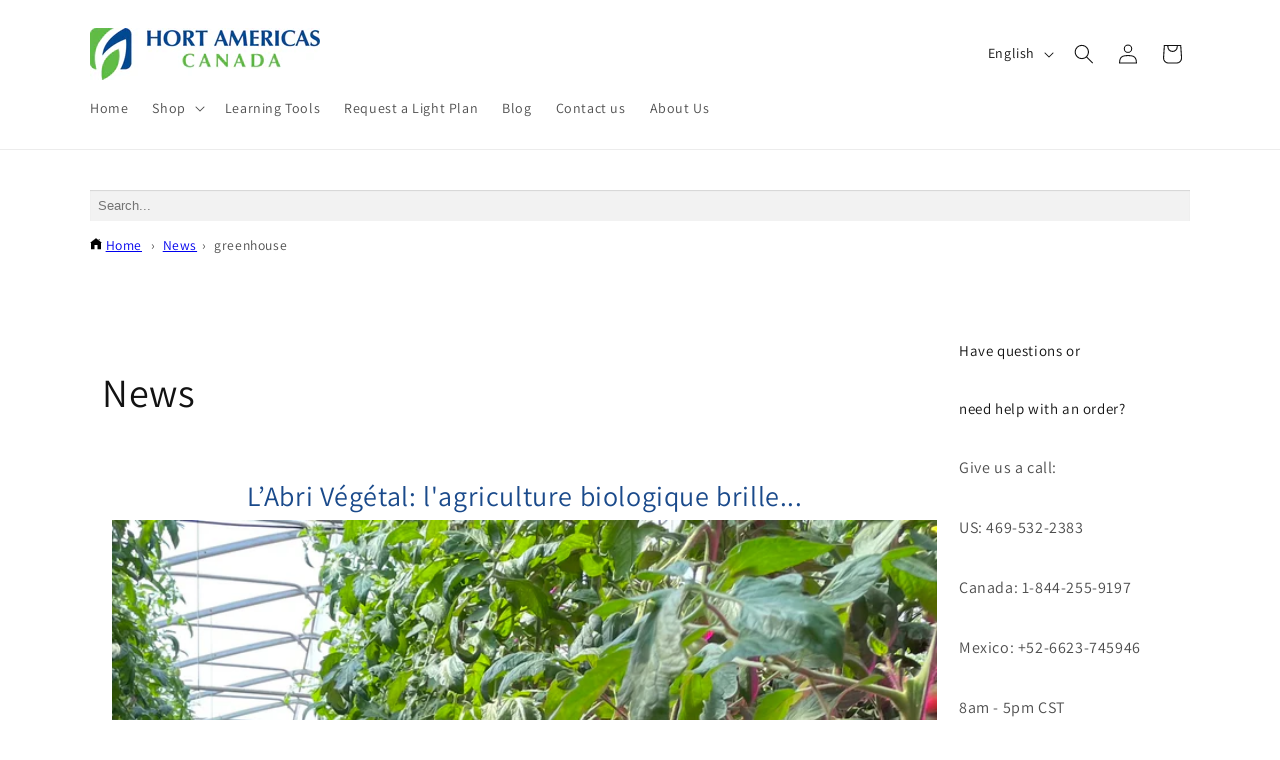

--- FILE ---
content_type: text/html; charset=utf-8
request_url: https://hortamericas.ca/blogs/news/tagged/greenhouse
body_size: 20842
content:
<!doctype html>
<html class="no-js" lang="en">
  <head>
    <meta charset="utf-8">
    <meta http-equiv="X-UA-Compatible" content="IE=edge">
    <meta name="viewport" content="width=device-width,initial-scale=1">
    <meta name="theme-color" content="">
    <link rel="canonical" href="https://hortamericas.ca/blogs/news/tagged/greenhouse"><link rel="icon" type="image/png" href="//hortamericas.ca/cdn/shop/files/HortAmericas-Canada-logo.jpg?crop=center&height=32&v=1624620868&width=32"><link rel="preconnect" href="https://fonts.shopifycdn.com" crossorigin><title>
      News
 &ndash; tagged "greenhouse" &ndash; Hort Americas Canada </title>

    

    

<meta property="og:site_name" content="Hort Americas Canada ">
<meta property="og:url" content="https://hortamericas.ca/blogs/news/tagged/greenhouse">
<meta property="og:title" content="News">
<meta property="og:type" content="website">
<meta property="og:description" content="Your online Canadian source for horticultural technology solutions.
LED Grow lights 
Grow lights 
Sensors 
Agtech
GE Horticulture Canada 
Grow lights Canada 
Horticulture lighting 
Horticulture technology 
Greenhouse lighting 
Vertical farming  "><meta property="og:image" content="http://hortamericas.ca/cdn/shop/files/HORT-AMERICAS-LOGO-horizontal.webp?height=628&pad_color=fff&v=1649444604&width=1200">
  <meta property="og:image:secure_url" content="https://hortamericas.ca/cdn/shop/files/HORT-AMERICAS-LOGO-horizontal.webp?height=628&pad_color=fff&v=1649444604&width=1200">
  <meta property="og:image:width" content="1200">
  <meta property="og:image:height" content="628"><meta name="twitter:card" content="summary_large_image">
<meta name="twitter:title" content="News">
<meta name="twitter:description" content="Your online Canadian source for horticultural technology solutions.
LED Grow lights 
Grow lights 
Sensors 
Agtech
GE Horticulture Canada 
Grow lights Canada 
Horticulture lighting 
Horticulture technology 
Greenhouse lighting 
Vertical farming  ">


    <script src="//hortamericas.ca/cdn/shop/t/4/assets/constants.js?v=58251544750838685771704572623" defer="defer"></script>
    <script src="//hortamericas.ca/cdn/shop/t/4/assets/pubsub.js?v=158357773527763999511704572624" defer="defer"></script>
    <script src="//hortamericas.ca/cdn/shop/t/4/assets/global.js?v=54939145903281508041704572624" defer="defer"></script><script src="//hortamericas.ca/cdn/shop/t/4/assets/animations.js?v=88693664871331136111704572622" defer="defer"></script><script>window.performance && window.performance.mark && window.performance.mark('shopify.content_for_header.start');</script><meta id="shopify-digital-wallet" name="shopify-digital-wallet" content="/57969836215/digital_wallets/dialog">
<link rel="alternate" type="application/atom+xml" title="Feed" href="/blogs/news/tagged/greenhouse.atom" />
<link rel="alternate" hreflang="x-default" href="https://hortamericas.ca/blogs/news/tagged/greenhouse">
<link rel="alternate" hreflang="en" href="https://hortamericas.ca/blogs/news/tagged/greenhouse">
<link rel="alternate" hreflang="fr" href="https://hortamericas.ca/fr/blogs/news/tagged/greenhouse">
<script async="async" src="/checkouts/internal/preloads.js?locale=en-CA"></script>
<script id="shopify-features" type="application/json">{"accessToken":"5f528bd71269f0315cd7a098532106f4","betas":["rich-media-storefront-analytics"],"domain":"hortamericas.ca","predictiveSearch":true,"shopId":57969836215,"locale":"en"}</script>
<script>var Shopify = Shopify || {};
Shopify.shop = "hort-americas-canada.myshopify.com";
Shopify.locale = "en";
Shopify.currency = {"active":"CAD","rate":"1.0"};
Shopify.country = "CA";
Shopify.theme = {"name":"Maieutica Hortamericas","id":133115871415,"schema_name":"Dawn","schema_version":"11.0.0","theme_store_id":null,"role":"main"};
Shopify.theme.handle = "null";
Shopify.theme.style = {"id":null,"handle":null};
Shopify.cdnHost = "hortamericas.ca/cdn";
Shopify.routes = Shopify.routes || {};
Shopify.routes.root = "/";</script>
<script type="module">!function(o){(o.Shopify=o.Shopify||{}).modules=!0}(window);</script>
<script>!function(o){function n(){var o=[];function n(){o.push(Array.prototype.slice.apply(arguments))}return n.q=o,n}var t=o.Shopify=o.Shopify||{};t.loadFeatures=n(),t.autoloadFeatures=n()}(window);</script>
<script id="shop-js-analytics" type="application/json">{"pageType":"blog"}</script>
<script defer="defer" async type="module" src="//hortamericas.ca/cdn/shopifycloud/shop-js/modules/v2/client.init-shop-cart-sync_BT-GjEfc.en.esm.js"></script>
<script defer="defer" async type="module" src="//hortamericas.ca/cdn/shopifycloud/shop-js/modules/v2/chunk.common_D58fp_Oc.esm.js"></script>
<script defer="defer" async type="module" src="//hortamericas.ca/cdn/shopifycloud/shop-js/modules/v2/chunk.modal_xMitdFEc.esm.js"></script>
<script type="module">
  await import("//hortamericas.ca/cdn/shopifycloud/shop-js/modules/v2/client.init-shop-cart-sync_BT-GjEfc.en.esm.js");
await import("//hortamericas.ca/cdn/shopifycloud/shop-js/modules/v2/chunk.common_D58fp_Oc.esm.js");
await import("//hortamericas.ca/cdn/shopifycloud/shop-js/modules/v2/chunk.modal_xMitdFEc.esm.js");

  window.Shopify.SignInWithShop?.initShopCartSync?.({"fedCMEnabled":true,"windoidEnabled":true});

</script>
<script>(function() {
  var isLoaded = false;
  function asyncLoad() {
    if (isLoaded) return;
    isLoaded = true;
    var urls = ["https:\/\/cdn.weglot.com\/weglot_script_tag.js?shop=hort-americas-canada.myshopify.com"];
    for (var i = 0; i < urls.length; i++) {
      var s = document.createElement('script');
      s.type = 'text/javascript';
      s.async = true;
      s.src = urls[i];
      var x = document.getElementsByTagName('script')[0];
      x.parentNode.insertBefore(s, x);
    }
  };
  if(window.attachEvent) {
    window.attachEvent('onload', asyncLoad);
  } else {
    window.addEventListener('load', asyncLoad, false);
  }
})();</script>
<script id="__st">var __st={"a":57969836215,"offset":-18000,"reqid":"85639a28-954a-47b2-b447-fcc5c6d6b268-1769290134","pageurl":"hortamericas.ca\/blogs\/news\/tagged\/greenhouse","s":"blogs-80305651895","u":"b29bea6dfa76","p":"blog","rtyp":"blog","rid":80305651895};</script>
<script>window.ShopifyPaypalV4VisibilityTracking = true;</script>
<script id="captcha-bootstrap">!function(){'use strict';const t='contact',e='account',n='new_comment',o=[[t,t],['blogs',n],['comments',n],[t,'customer']],c=[[e,'customer_login'],[e,'guest_login'],[e,'recover_customer_password'],[e,'create_customer']],r=t=>t.map((([t,e])=>`form[action*='/${t}']:not([data-nocaptcha='true']) input[name='form_type'][value='${e}']`)).join(','),a=t=>()=>t?[...document.querySelectorAll(t)].map((t=>t.form)):[];function s(){const t=[...o],e=r(t);return a(e)}const i='password',u='form_key',d=['recaptcha-v3-token','g-recaptcha-response','h-captcha-response',i],f=()=>{try{return window.sessionStorage}catch{return}},m='__shopify_v',_=t=>t.elements[u];function p(t,e,n=!1){try{const o=window.sessionStorage,c=JSON.parse(o.getItem(e)),{data:r}=function(t){const{data:e,action:n}=t;return t[m]||n?{data:e,action:n}:{data:t,action:n}}(c);for(const[e,n]of Object.entries(r))t.elements[e]&&(t.elements[e].value=n);n&&o.removeItem(e)}catch(o){console.error('form repopulation failed',{error:o})}}const l='form_type',E='cptcha';function T(t){t.dataset[E]=!0}const w=window,h=w.document,L='Shopify',v='ce_forms',y='captcha';let A=!1;((t,e)=>{const n=(g='f06e6c50-85a8-45c8-87d0-21a2b65856fe',I='https://cdn.shopify.com/shopifycloud/storefront-forms-hcaptcha/ce_storefront_forms_captcha_hcaptcha.v1.5.2.iife.js',D={infoText:'Protected by hCaptcha',privacyText:'Privacy',termsText:'Terms'},(t,e,n)=>{const o=w[L][v],c=o.bindForm;if(c)return c(t,g,e,D).then(n);var r;o.q.push([[t,g,e,D],n]),r=I,A||(h.body.append(Object.assign(h.createElement('script'),{id:'captcha-provider',async:!0,src:r})),A=!0)});var g,I,D;w[L]=w[L]||{},w[L][v]=w[L][v]||{},w[L][v].q=[],w[L][y]=w[L][y]||{},w[L][y].protect=function(t,e){n(t,void 0,e),T(t)},Object.freeze(w[L][y]),function(t,e,n,w,h,L){const[v,y,A,g]=function(t,e,n){const i=e?o:[],u=t?c:[],d=[...i,...u],f=r(d),m=r(i),_=r(d.filter((([t,e])=>n.includes(e))));return[a(f),a(m),a(_),s()]}(w,h,L),I=t=>{const e=t.target;return e instanceof HTMLFormElement?e:e&&e.form},D=t=>v().includes(t);t.addEventListener('submit',(t=>{const e=I(t);if(!e)return;const n=D(e)&&!e.dataset.hcaptchaBound&&!e.dataset.recaptchaBound,o=_(e),c=g().includes(e)&&(!o||!o.value);(n||c)&&t.preventDefault(),c&&!n&&(function(t){try{if(!f())return;!function(t){const e=f();if(!e)return;const n=_(t);if(!n)return;const o=n.value;o&&e.removeItem(o)}(t);const e=Array.from(Array(32),(()=>Math.random().toString(36)[2])).join('');!function(t,e){_(t)||t.append(Object.assign(document.createElement('input'),{type:'hidden',name:u})),t.elements[u].value=e}(t,e),function(t,e){const n=f();if(!n)return;const o=[...t.querySelectorAll(`input[type='${i}']`)].map((({name:t})=>t)),c=[...d,...o],r={};for(const[a,s]of new FormData(t).entries())c.includes(a)||(r[a]=s);n.setItem(e,JSON.stringify({[m]:1,action:t.action,data:r}))}(t,e)}catch(e){console.error('failed to persist form',e)}}(e),e.submit())}));const S=(t,e)=>{t&&!t.dataset[E]&&(n(t,e.some((e=>e===t))),T(t))};for(const o of['focusin','change'])t.addEventListener(o,(t=>{const e=I(t);D(e)&&S(e,y())}));const B=e.get('form_key'),M=e.get(l),P=B&&M;t.addEventListener('DOMContentLoaded',(()=>{const t=y();if(P)for(const e of t)e.elements[l].value===M&&p(e,B);[...new Set([...A(),...v().filter((t=>'true'===t.dataset.shopifyCaptcha))])].forEach((e=>S(e,t)))}))}(h,new URLSearchParams(w.location.search),n,t,e,['guest_login'])})(!0,!0)}();</script>
<script integrity="sha256-4kQ18oKyAcykRKYeNunJcIwy7WH5gtpwJnB7kiuLZ1E=" data-source-attribution="shopify.loadfeatures" defer="defer" src="//hortamericas.ca/cdn/shopifycloud/storefront/assets/storefront/load_feature-a0a9edcb.js" crossorigin="anonymous"></script>
<script data-source-attribution="shopify.dynamic_checkout.dynamic.init">var Shopify=Shopify||{};Shopify.PaymentButton=Shopify.PaymentButton||{isStorefrontPortableWallets:!0,init:function(){window.Shopify.PaymentButton.init=function(){};var t=document.createElement("script");t.src="https://hortamericas.ca/cdn/shopifycloud/portable-wallets/latest/portable-wallets.en.js",t.type="module",document.head.appendChild(t)}};
</script>
<script data-source-attribution="shopify.dynamic_checkout.buyer_consent">
  function portableWalletsHideBuyerConsent(e){var t=document.getElementById("shopify-buyer-consent"),n=document.getElementById("shopify-subscription-policy-button");t&&n&&(t.classList.add("hidden"),t.setAttribute("aria-hidden","true"),n.removeEventListener("click",e))}function portableWalletsShowBuyerConsent(e){var t=document.getElementById("shopify-buyer-consent"),n=document.getElementById("shopify-subscription-policy-button");t&&n&&(t.classList.remove("hidden"),t.removeAttribute("aria-hidden"),n.addEventListener("click",e))}window.Shopify?.PaymentButton&&(window.Shopify.PaymentButton.hideBuyerConsent=portableWalletsHideBuyerConsent,window.Shopify.PaymentButton.showBuyerConsent=portableWalletsShowBuyerConsent);
</script>
<script data-source-attribution="shopify.dynamic_checkout.cart.bootstrap">document.addEventListener("DOMContentLoaded",(function(){function t(){return document.querySelector("shopify-accelerated-checkout-cart, shopify-accelerated-checkout")}if(t())Shopify.PaymentButton.init();else{new MutationObserver((function(e,n){t()&&(Shopify.PaymentButton.init(),n.disconnect())})).observe(document.body,{childList:!0,subtree:!0})}}));
</script>
<script id="sections-script" data-sections="header" defer="defer" src="//hortamericas.ca/cdn/shop/t/4/compiled_assets/scripts.js?v=281"></script>
<script>window.performance && window.performance.mark && window.performance.mark('shopify.content_for_header.end');</script>


    <style data-shopify>
      @font-face {
  font-family: Assistant;
  font-weight: 400;
  font-style: normal;
  font-display: swap;
  src: url("//hortamericas.ca/cdn/fonts/assistant/assistant_n4.9120912a469cad1cc292572851508ca49d12e768.woff2") format("woff2"),
       url("//hortamericas.ca/cdn/fonts/assistant/assistant_n4.6e9875ce64e0fefcd3f4446b7ec9036b3ddd2985.woff") format("woff");
}

      @font-face {
  font-family: Assistant;
  font-weight: 700;
  font-style: normal;
  font-display: swap;
  src: url("//hortamericas.ca/cdn/fonts/assistant/assistant_n7.bf44452348ec8b8efa3aa3068825305886b1c83c.woff2") format("woff2"),
       url("//hortamericas.ca/cdn/fonts/assistant/assistant_n7.0c887fee83f6b3bda822f1150b912c72da0f7b64.woff") format("woff");
}

      
      
      @font-face {
  font-family: Assistant;
  font-weight: 400;
  font-style: normal;
  font-display: swap;
  src: url("//hortamericas.ca/cdn/fonts/assistant/assistant_n4.9120912a469cad1cc292572851508ca49d12e768.woff2") format("woff2"),
       url("//hortamericas.ca/cdn/fonts/assistant/assistant_n4.6e9875ce64e0fefcd3f4446b7ec9036b3ddd2985.woff") format("woff");
}


      
        :root,
        .color-background-1 {
          --color-background: 255,255,255;
        
          --gradient-background: #ffffff;
        
        --color-foreground: 18,18,18;
        --color-shadow: 18,18,18;
        --color-button: 18,18,18;
        --color-button-text: 255,255,255;
        --color-secondary-button: 255,255,255;
        --color-secondary-button-text: 18,18,18;
        --color-link: 18,18,18;
        --color-badge-foreground: 18,18,18;
        --color-badge-background: 255,255,255;
        --color-badge-border: 18,18,18;
        --payment-terms-background-color: rgb(255 255 255);
      }
      
        
        .color-background-2 {
          --color-background: 243,243,243;
        
          --gradient-background: #f3f3f3;
        
        --color-foreground: 18,18,18;
        --color-shadow: 18,18,18;
        --color-button: 18,18,18;
        --color-button-text: 243,243,243;
        --color-secondary-button: 243,243,243;
        --color-secondary-button-text: 18,18,18;
        --color-link: 18,18,18;
        --color-badge-foreground: 18,18,18;
        --color-badge-background: 243,243,243;
        --color-badge-border: 18,18,18;
        --payment-terms-background-color: rgb(243 243 243);
      }
      
        
        .color-inverse {
          --color-background: 36,40,51;
        
          --gradient-background: #242833;
        
        --color-foreground: 255,255,255;
        --color-shadow: 18,18,18;
        --color-button: 255,255,255;
        --color-button-text: 0,0,0;
        --color-secondary-button: 36,40,51;
        --color-secondary-button-text: 255,255,255;
        --color-link: 255,255,255;
        --color-badge-foreground: 255,255,255;
        --color-badge-background: 36,40,51;
        --color-badge-border: 255,255,255;
        --payment-terms-background-color: rgb(36 40 51);
      }
      
        
        .color-accent-1 {
          --color-background: 18,18,18;
        
          --gradient-background: #121212;
        
        --color-foreground: 255,255,255;
        --color-shadow: 18,18,18;
        --color-button: 255,255,255;
        --color-button-text: 18,18,18;
        --color-secondary-button: 18,18,18;
        --color-secondary-button-text: 255,255,255;
        --color-link: 255,255,255;
        --color-badge-foreground: 255,255,255;
        --color-badge-background: 18,18,18;
        --color-badge-border: 255,255,255;
        --payment-terms-background-color: rgb(18 18 18);
      }
      
        
        .color-accent-2 {
          --color-background: 51,79,180;
        
          --gradient-background: #334fb4;
        
        --color-foreground: 255,255,255;
        --color-shadow: 18,18,18;
        --color-button: 255,255,255;
        --color-button-text: 51,79,180;
        --color-secondary-button: 51,79,180;
        --color-secondary-button-text: 255,255,255;
        --color-link: 255,255,255;
        --color-badge-foreground: 255,255,255;
        --color-badge-background: 51,79,180;
        --color-badge-border: 255,255,255;
        --payment-terms-background-color: rgb(51 79 180);
      }
      

      body, .color-background-1, .color-background-2, .color-inverse, .color-accent-1, .color-accent-2 {
        color: rgba(var(--color-foreground), 0.75);
        background-color: rgb(var(--color-background));
      }

      :root {
        --font-body-family: Assistant, sans-serif;
        --font-body-style: normal;
        --font-body-weight: 400;
        --font-body-weight-bold: 700;

        --font-heading-family: Assistant, sans-serif;
        --font-heading-style: normal;
        --font-heading-weight: 400;

        --font-body-scale: 1.0;
        --font-heading-scale: 1.0;

        --media-padding: px;
        --media-border-opacity: 0.05;
        --media-border-width: 1px;
        --media-radius: 0px;
        --media-shadow-opacity: 0.0;
        --media-shadow-horizontal-offset: 0px;
        --media-shadow-vertical-offset: 4px;
        --media-shadow-blur-radius: 5px;
        --media-shadow-visible: 0;

        --page-width: 120rem;
        --page-width-margin: 0rem;

        --product-card-image-padding: 0.0rem;
        --product-card-corner-radius: 0.0rem;
        --product-card-text-alignment: left;
        --product-card-border-width: 0.0rem;
        --product-card-border-opacity: 0.1;
        --product-card-shadow-opacity: 0.0;
        --product-card-shadow-visible: 0;
        --product-card-shadow-horizontal-offset: 0.0rem;
        --product-card-shadow-vertical-offset: 0.4rem;
        --product-card-shadow-blur-radius: 0.5rem;

        --collection-card-image-padding: 0.0rem;
        --collection-card-corner-radius: 0.0rem;
        --collection-card-text-alignment: left;
        --collection-card-border-width: 0.0rem;
        --collection-card-border-opacity: 0.1;
        --collection-card-shadow-opacity: 0.0;
        --collection-card-shadow-visible: 0;
        --collection-card-shadow-horizontal-offset: 0.0rem;
        --collection-card-shadow-vertical-offset: 0.4rem;
        --collection-card-shadow-blur-radius: 0.5rem;

        --blog-card-image-padding: 0.0rem;
        --blog-card-corner-radius: 0.0rem;
        --blog-card-text-alignment: left;
        --blog-card-border-width: 0.0rem;
        --blog-card-border-opacity: 0.1;
        --blog-card-shadow-opacity: 0.0;
        --blog-card-shadow-visible: 0;
        --blog-card-shadow-horizontal-offset: 0.0rem;
        --blog-card-shadow-vertical-offset: 0.4rem;
        --blog-card-shadow-blur-radius: 0.5rem;

        --badge-corner-radius: 4.0rem;

        --popup-border-width: 1px;
        --popup-border-opacity: 0.1;
        --popup-corner-radius: 0px;
        --popup-shadow-opacity: 0.05;
        --popup-shadow-horizontal-offset: 0px;
        --popup-shadow-vertical-offset: 4px;
        --popup-shadow-blur-radius: 5px;

        --drawer-border-width: 1px;
        --drawer-border-opacity: 0.1;
        --drawer-shadow-opacity: 0.0;
        --drawer-shadow-horizontal-offset: 0px;
        --drawer-shadow-vertical-offset: 4px;
        --drawer-shadow-blur-radius: 5px;

        --spacing-sections-desktop: 0px;
        --spacing-sections-mobile: 0px;

        --grid-desktop-vertical-spacing: 8px;
        --grid-desktop-horizontal-spacing: 8px;
        --grid-mobile-vertical-spacing: 4px;
        --grid-mobile-horizontal-spacing: 4px;

        --text-boxes-border-opacity: 0.1;
        --text-boxes-border-width: 0px;
        --text-boxes-radius: 0px;
        --text-boxes-shadow-opacity: 0.0;
        --text-boxes-shadow-visible: 0;
        --text-boxes-shadow-horizontal-offset: 0px;
        --text-boxes-shadow-vertical-offset: 4px;
        --text-boxes-shadow-blur-radius: 5px;

        --buttons-radius: 0px;
        --buttons-radius-outset: 0px;
        --buttons-border-width: 1px;
        --buttons-border-opacity: 1.0;
        --buttons-shadow-opacity: 0.0;
        --buttons-shadow-visible: 0;
        --buttons-shadow-horizontal-offset: 0px;
        --buttons-shadow-vertical-offset: 4px;
        --buttons-shadow-blur-radius: 5px;
        --buttons-border-offset: 0px;

        --inputs-radius: 0px;
        --inputs-border-width: 1px;
        --inputs-border-opacity: 0.55;
        --inputs-shadow-opacity: 0.0;
        --inputs-shadow-horizontal-offset: 0px;
        --inputs-margin-offset: 0px;
        --inputs-shadow-vertical-offset: 4px;
        --inputs-shadow-blur-radius: 5px;
        --inputs-radius-outset: 0px;

        --variant-pills-radius: 40px;
        --variant-pills-border-width: 1px;
        --variant-pills-border-opacity: 0.55;
        --variant-pills-shadow-opacity: 0.0;
        --variant-pills-shadow-horizontal-offset: 0px;
        --variant-pills-shadow-vertical-offset: 4px;
        --variant-pills-shadow-blur-radius: 5px;
      }

      *,
      *::before,
      *::after {
        box-sizing: inherit;
      }

      html {
        box-sizing: border-box;
        font-size: calc(var(--font-body-scale) * 62.5%);
        height: 100%;
      }

      body {
        display: grid;
        grid-template-rows: auto auto 1fr auto;
        grid-template-columns: 100%;
        min-height: 100%;
        margin: 0;
        font-size: 1.5rem;
        letter-spacing: 0.06rem;
        line-height: calc(1 + 0.8 / var(--font-body-scale));
        font-family: var(--font-body-family);
        font-style: var(--font-body-style);
        font-weight: var(--font-body-weight);
      }

      @media screen and (min-width: 750px) {
        body {
          font-size: 1.6rem;
        }
      }
    </style>

    <link href="//hortamericas.ca/cdn/shop/t/4/assets/base.css?v=99066033488972254661704572622" rel="stylesheet" type="text/css" media="all" />
<link rel="preload" as="font" href="//hortamericas.ca/cdn/fonts/assistant/assistant_n4.9120912a469cad1cc292572851508ca49d12e768.woff2" type="font/woff2" crossorigin><link rel="preload" as="font" href="//hortamericas.ca/cdn/fonts/assistant/assistant_n4.9120912a469cad1cc292572851508ca49d12e768.woff2" type="font/woff2" crossorigin><link href="//hortamericas.ca/cdn/shop/t/4/assets/component-localization-form.css?v=143319823105703127341704572623" rel="stylesheet" type="text/css" media="all" />
      <script src="//hortamericas.ca/cdn/shop/t/4/assets/localization-form.js?v=161644695336821385561704572624" defer="defer"></script><link
        rel="stylesheet"
        href="//hortamericas.ca/cdn/shop/t/4/assets/component-predictive-search.css?v=118923337488134913561704572623"
        media="print"
        onload="this.media='all'"
      ><script>
      document.documentElement.className = document.documentElement.className.replace('no-js', 'js');
      if (Shopify.designMode) {
        document.documentElement.classList.add('shopify-design-mode');
      }
    </script>
  <link href="https://monorail-edge.shopifysvc.com" rel="dns-prefetch">
<script>(function(){if ("sendBeacon" in navigator && "performance" in window) {try {var session_token_from_headers = performance.getEntriesByType('navigation')[0].serverTiming.find(x => x.name == '_s').description;} catch {var session_token_from_headers = undefined;}var session_cookie_matches = document.cookie.match(/_shopify_s=([^;]*)/);var session_token_from_cookie = session_cookie_matches && session_cookie_matches.length === 2 ? session_cookie_matches[1] : "";var session_token = session_token_from_headers || session_token_from_cookie || "";function handle_abandonment_event(e) {var entries = performance.getEntries().filter(function(entry) {return /monorail-edge.shopifysvc.com/.test(entry.name);});if (!window.abandonment_tracked && entries.length === 0) {window.abandonment_tracked = true;var currentMs = Date.now();var navigation_start = performance.timing.navigationStart;var payload = {shop_id: 57969836215,url: window.location.href,navigation_start,duration: currentMs - navigation_start,session_token,page_type: "blog"};window.navigator.sendBeacon("https://monorail-edge.shopifysvc.com/v1/produce", JSON.stringify({schema_id: "online_store_buyer_site_abandonment/1.1",payload: payload,metadata: {event_created_at_ms: currentMs,event_sent_at_ms: currentMs}}));}}window.addEventListener('pagehide', handle_abandonment_event);}}());</script>
<script id="web-pixels-manager-setup">(function e(e,d,r,n,o){if(void 0===o&&(o={}),!Boolean(null===(a=null===(i=window.Shopify)||void 0===i?void 0:i.analytics)||void 0===a?void 0:a.replayQueue)){var i,a;window.Shopify=window.Shopify||{};var t=window.Shopify;t.analytics=t.analytics||{};var s=t.analytics;s.replayQueue=[],s.publish=function(e,d,r){return s.replayQueue.push([e,d,r]),!0};try{self.performance.mark("wpm:start")}catch(e){}var l=function(){var e={modern:/Edge?\/(1{2}[4-9]|1[2-9]\d|[2-9]\d{2}|\d{4,})\.\d+(\.\d+|)|Firefox\/(1{2}[4-9]|1[2-9]\d|[2-9]\d{2}|\d{4,})\.\d+(\.\d+|)|Chrom(ium|e)\/(9{2}|\d{3,})\.\d+(\.\d+|)|(Maci|X1{2}).+ Version\/(15\.\d+|(1[6-9]|[2-9]\d|\d{3,})\.\d+)([,.]\d+|)( \(\w+\)|)( Mobile\/\w+|) Safari\/|Chrome.+OPR\/(9{2}|\d{3,})\.\d+\.\d+|(CPU[ +]OS|iPhone[ +]OS|CPU[ +]iPhone|CPU IPhone OS|CPU iPad OS)[ +]+(15[._]\d+|(1[6-9]|[2-9]\d|\d{3,})[._]\d+)([._]\d+|)|Android:?[ /-](13[3-9]|1[4-9]\d|[2-9]\d{2}|\d{4,})(\.\d+|)(\.\d+|)|Android.+Firefox\/(13[5-9]|1[4-9]\d|[2-9]\d{2}|\d{4,})\.\d+(\.\d+|)|Android.+Chrom(ium|e)\/(13[3-9]|1[4-9]\d|[2-9]\d{2}|\d{4,})\.\d+(\.\d+|)|SamsungBrowser\/([2-9]\d|\d{3,})\.\d+/,legacy:/Edge?\/(1[6-9]|[2-9]\d|\d{3,})\.\d+(\.\d+|)|Firefox\/(5[4-9]|[6-9]\d|\d{3,})\.\d+(\.\d+|)|Chrom(ium|e)\/(5[1-9]|[6-9]\d|\d{3,})\.\d+(\.\d+|)([\d.]+$|.*Safari\/(?![\d.]+ Edge\/[\d.]+$))|(Maci|X1{2}).+ Version\/(10\.\d+|(1[1-9]|[2-9]\d|\d{3,})\.\d+)([,.]\d+|)( \(\w+\)|)( Mobile\/\w+|) Safari\/|Chrome.+OPR\/(3[89]|[4-9]\d|\d{3,})\.\d+\.\d+|(CPU[ +]OS|iPhone[ +]OS|CPU[ +]iPhone|CPU IPhone OS|CPU iPad OS)[ +]+(10[._]\d+|(1[1-9]|[2-9]\d|\d{3,})[._]\d+)([._]\d+|)|Android:?[ /-](13[3-9]|1[4-9]\d|[2-9]\d{2}|\d{4,})(\.\d+|)(\.\d+|)|Mobile Safari.+OPR\/([89]\d|\d{3,})\.\d+\.\d+|Android.+Firefox\/(13[5-9]|1[4-9]\d|[2-9]\d{2}|\d{4,})\.\d+(\.\d+|)|Android.+Chrom(ium|e)\/(13[3-9]|1[4-9]\d|[2-9]\d{2}|\d{4,})\.\d+(\.\d+|)|Android.+(UC? ?Browser|UCWEB|U3)[ /]?(15\.([5-9]|\d{2,})|(1[6-9]|[2-9]\d|\d{3,})\.\d+)\.\d+|SamsungBrowser\/(5\.\d+|([6-9]|\d{2,})\.\d+)|Android.+MQ{2}Browser\/(14(\.(9|\d{2,})|)|(1[5-9]|[2-9]\d|\d{3,})(\.\d+|))(\.\d+|)|K[Aa][Ii]OS\/(3\.\d+|([4-9]|\d{2,})\.\d+)(\.\d+|)/},d=e.modern,r=e.legacy,n=navigator.userAgent;return n.match(d)?"modern":n.match(r)?"legacy":"unknown"}(),u="modern"===l?"modern":"legacy",c=(null!=n?n:{modern:"",legacy:""})[u],f=function(e){return[e.baseUrl,"/wpm","/b",e.hashVersion,"modern"===e.buildTarget?"m":"l",".js"].join("")}({baseUrl:d,hashVersion:r,buildTarget:u}),m=function(e){var d=e.version,r=e.bundleTarget,n=e.surface,o=e.pageUrl,i=e.monorailEndpoint;return{emit:function(e){var a=e.status,t=e.errorMsg,s=(new Date).getTime(),l=JSON.stringify({metadata:{event_sent_at_ms:s},events:[{schema_id:"web_pixels_manager_load/3.1",payload:{version:d,bundle_target:r,page_url:o,status:a,surface:n,error_msg:t},metadata:{event_created_at_ms:s}}]});if(!i)return console&&console.warn&&console.warn("[Web Pixels Manager] No Monorail endpoint provided, skipping logging."),!1;try{return self.navigator.sendBeacon.bind(self.navigator)(i,l)}catch(e){}var u=new XMLHttpRequest;try{return u.open("POST",i,!0),u.setRequestHeader("Content-Type","text/plain"),u.send(l),!0}catch(e){return console&&console.warn&&console.warn("[Web Pixels Manager] Got an unhandled error while logging to Monorail."),!1}}}}({version:r,bundleTarget:l,surface:e.surface,pageUrl:self.location.href,monorailEndpoint:e.monorailEndpoint});try{o.browserTarget=l,function(e){var d=e.src,r=e.async,n=void 0===r||r,o=e.onload,i=e.onerror,a=e.sri,t=e.scriptDataAttributes,s=void 0===t?{}:t,l=document.createElement("script"),u=document.querySelector("head"),c=document.querySelector("body");if(l.async=n,l.src=d,a&&(l.integrity=a,l.crossOrigin="anonymous"),s)for(var f in s)if(Object.prototype.hasOwnProperty.call(s,f))try{l.dataset[f]=s[f]}catch(e){}if(o&&l.addEventListener("load",o),i&&l.addEventListener("error",i),u)u.appendChild(l);else{if(!c)throw new Error("Did not find a head or body element to append the script");c.appendChild(l)}}({src:f,async:!0,onload:function(){if(!function(){var e,d;return Boolean(null===(d=null===(e=window.Shopify)||void 0===e?void 0:e.analytics)||void 0===d?void 0:d.initialized)}()){var d=window.webPixelsManager.init(e)||void 0;if(d){var r=window.Shopify.analytics;r.replayQueue.forEach((function(e){var r=e[0],n=e[1],o=e[2];d.publishCustomEvent(r,n,o)})),r.replayQueue=[],r.publish=d.publishCustomEvent,r.visitor=d.visitor,r.initialized=!0}}},onerror:function(){return m.emit({status:"failed",errorMsg:"".concat(f," has failed to load")})},sri:function(e){var d=/^sha384-[A-Za-z0-9+/=]+$/;return"string"==typeof e&&d.test(e)}(c)?c:"",scriptDataAttributes:o}),m.emit({status:"loading"})}catch(e){m.emit({status:"failed",errorMsg:(null==e?void 0:e.message)||"Unknown error"})}}})({shopId: 57969836215,storefrontBaseUrl: "https://hortamericas.ca",extensionsBaseUrl: "https://extensions.shopifycdn.com/cdn/shopifycloud/web-pixels-manager",monorailEndpoint: "https://monorail-edge.shopifysvc.com/unstable/produce_batch",surface: "storefront-renderer",enabledBetaFlags: ["2dca8a86"],webPixelsConfigList: [{"id":"shopify-app-pixel","configuration":"{}","eventPayloadVersion":"v1","runtimeContext":"STRICT","scriptVersion":"0450","apiClientId":"shopify-pixel","type":"APP","privacyPurposes":["ANALYTICS","MARKETING"]},{"id":"shopify-custom-pixel","eventPayloadVersion":"v1","runtimeContext":"LAX","scriptVersion":"0450","apiClientId":"shopify-pixel","type":"CUSTOM","privacyPurposes":["ANALYTICS","MARKETING"]}],isMerchantRequest: false,initData: {"shop":{"name":"Hort Americas Canada ","paymentSettings":{"currencyCode":"CAD"},"myshopifyDomain":"hort-americas-canada.myshopify.com","countryCode":"CA","storefrontUrl":"https:\/\/hortamericas.ca"},"customer":null,"cart":null,"checkout":null,"productVariants":[],"purchasingCompany":null},},"https://hortamericas.ca/cdn","fcfee988w5aeb613cpc8e4bc33m6693e112",{"modern":"","legacy":""},{"shopId":"57969836215","storefrontBaseUrl":"https:\/\/hortamericas.ca","extensionBaseUrl":"https:\/\/extensions.shopifycdn.com\/cdn\/shopifycloud\/web-pixels-manager","surface":"storefront-renderer","enabledBetaFlags":"[\"2dca8a86\"]","isMerchantRequest":"false","hashVersion":"fcfee988w5aeb613cpc8e4bc33m6693e112","publish":"custom","events":"[[\"page_viewed\",{}]]"});</script><script>
  window.ShopifyAnalytics = window.ShopifyAnalytics || {};
  window.ShopifyAnalytics.meta = window.ShopifyAnalytics.meta || {};
  window.ShopifyAnalytics.meta.currency = 'CAD';
  var meta = {"page":{"pageType":"blog","resourceType":"blog","resourceId":80305651895,"requestId":"85639a28-954a-47b2-b447-fcc5c6d6b268-1769290134"}};
  for (var attr in meta) {
    window.ShopifyAnalytics.meta[attr] = meta[attr];
  }
</script>
<script class="analytics">
  (function () {
    var customDocumentWrite = function(content) {
      var jquery = null;

      if (window.jQuery) {
        jquery = window.jQuery;
      } else if (window.Checkout && window.Checkout.$) {
        jquery = window.Checkout.$;
      }

      if (jquery) {
        jquery('body').append(content);
      }
    };

    var hasLoggedConversion = function(token) {
      if (token) {
        return document.cookie.indexOf('loggedConversion=' + token) !== -1;
      }
      return false;
    }

    var setCookieIfConversion = function(token) {
      if (token) {
        var twoMonthsFromNow = new Date(Date.now());
        twoMonthsFromNow.setMonth(twoMonthsFromNow.getMonth() + 2);

        document.cookie = 'loggedConversion=' + token + '; expires=' + twoMonthsFromNow;
      }
    }

    var trekkie = window.ShopifyAnalytics.lib = window.trekkie = window.trekkie || [];
    if (trekkie.integrations) {
      return;
    }
    trekkie.methods = [
      'identify',
      'page',
      'ready',
      'track',
      'trackForm',
      'trackLink'
    ];
    trekkie.factory = function(method) {
      return function() {
        var args = Array.prototype.slice.call(arguments);
        args.unshift(method);
        trekkie.push(args);
        return trekkie;
      };
    };
    for (var i = 0; i < trekkie.methods.length; i++) {
      var key = trekkie.methods[i];
      trekkie[key] = trekkie.factory(key);
    }
    trekkie.load = function(config) {
      trekkie.config = config || {};
      trekkie.config.initialDocumentCookie = document.cookie;
      var first = document.getElementsByTagName('script')[0];
      var script = document.createElement('script');
      script.type = 'text/javascript';
      script.onerror = function(e) {
        var scriptFallback = document.createElement('script');
        scriptFallback.type = 'text/javascript';
        scriptFallback.onerror = function(error) {
                var Monorail = {
      produce: function produce(monorailDomain, schemaId, payload) {
        var currentMs = new Date().getTime();
        var event = {
          schema_id: schemaId,
          payload: payload,
          metadata: {
            event_created_at_ms: currentMs,
            event_sent_at_ms: currentMs
          }
        };
        return Monorail.sendRequest("https://" + monorailDomain + "/v1/produce", JSON.stringify(event));
      },
      sendRequest: function sendRequest(endpointUrl, payload) {
        // Try the sendBeacon API
        if (window && window.navigator && typeof window.navigator.sendBeacon === 'function' && typeof window.Blob === 'function' && !Monorail.isIos12()) {
          var blobData = new window.Blob([payload], {
            type: 'text/plain'
          });

          if (window.navigator.sendBeacon(endpointUrl, blobData)) {
            return true;
          } // sendBeacon was not successful

        } // XHR beacon

        var xhr = new XMLHttpRequest();

        try {
          xhr.open('POST', endpointUrl);
          xhr.setRequestHeader('Content-Type', 'text/plain');
          xhr.send(payload);
        } catch (e) {
          console.log(e);
        }

        return false;
      },
      isIos12: function isIos12() {
        return window.navigator.userAgent.lastIndexOf('iPhone; CPU iPhone OS 12_') !== -1 || window.navigator.userAgent.lastIndexOf('iPad; CPU OS 12_') !== -1;
      }
    };
    Monorail.produce('monorail-edge.shopifysvc.com',
      'trekkie_storefront_load_errors/1.1',
      {shop_id: 57969836215,
      theme_id: 133115871415,
      app_name: "storefront",
      context_url: window.location.href,
      source_url: "//hortamericas.ca/cdn/s/trekkie.storefront.8d95595f799fbf7e1d32231b9a28fd43b70c67d3.min.js"});

        };
        scriptFallback.async = true;
        scriptFallback.src = '//hortamericas.ca/cdn/s/trekkie.storefront.8d95595f799fbf7e1d32231b9a28fd43b70c67d3.min.js';
        first.parentNode.insertBefore(scriptFallback, first);
      };
      script.async = true;
      script.src = '//hortamericas.ca/cdn/s/trekkie.storefront.8d95595f799fbf7e1d32231b9a28fd43b70c67d3.min.js';
      first.parentNode.insertBefore(script, first);
    };
    trekkie.load(
      {"Trekkie":{"appName":"storefront","development":false,"defaultAttributes":{"shopId":57969836215,"isMerchantRequest":null,"themeId":133115871415,"themeCityHash":"4985825669622589627","contentLanguage":"en","currency":"CAD","eventMetadataId":"5bdb3a86-2640-4921-96fc-c4193a108f73"},"isServerSideCookieWritingEnabled":true,"monorailRegion":"shop_domain","enabledBetaFlags":["65f19447"]},"Session Attribution":{},"S2S":{"facebookCapiEnabled":true,"source":"trekkie-storefront-renderer","apiClientId":580111}}
    );

    var loaded = false;
    trekkie.ready(function() {
      if (loaded) return;
      loaded = true;

      window.ShopifyAnalytics.lib = window.trekkie;

      var originalDocumentWrite = document.write;
      document.write = customDocumentWrite;
      try { window.ShopifyAnalytics.merchantGoogleAnalytics.call(this); } catch(error) {};
      document.write = originalDocumentWrite;

      window.ShopifyAnalytics.lib.page(null,{"pageType":"blog","resourceType":"blog","resourceId":80305651895,"requestId":"85639a28-954a-47b2-b447-fcc5c6d6b268-1769290134","shopifyEmitted":true});

      var match = window.location.pathname.match(/checkouts\/(.+)\/(thank_you|post_purchase)/)
      var token = match? match[1]: undefined;
      if (!hasLoggedConversion(token)) {
        setCookieIfConversion(token);
        
      }
    });


        var eventsListenerScript = document.createElement('script');
        eventsListenerScript.async = true;
        eventsListenerScript.src = "//hortamericas.ca/cdn/shopifycloud/storefront/assets/shop_events_listener-3da45d37.js";
        document.getElementsByTagName('head')[0].appendChild(eventsListenerScript);

})();</script>
<script
  defer
  src="https://hortamericas.ca/cdn/shopifycloud/perf-kit/shopify-perf-kit-3.0.4.min.js"
  data-application="storefront-renderer"
  data-shop-id="57969836215"
  data-render-region="gcp-us-central1"
  data-page-type="blog"
  data-theme-instance-id="133115871415"
  data-theme-name="Dawn"
  data-theme-version="11.0.0"
  data-monorail-region="shop_domain"
  data-resource-timing-sampling-rate="10"
  data-shs="true"
  data-shs-beacon="true"
  data-shs-export-with-fetch="true"
  data-shs-logs-sample-rate="1"
  data-shs-beacon-endpoint="https://hortamericas.ca/api/collect"
></script>
</head>

  <body class="gradient">
    <a class="skip-to-content-link button visually-hidden" href="#MainContent">
      Skip to content
    </a><!-- BEGIN sections: header-group -->
<div id="shopify-section-sections--16251074642103__announcement-bar" class="shopify-section shopify-section-group-header-group announcement-bar-section"><link href="//hortamericas.ca/cdn/shop/t/4/assets/component-slideshow.css?v=107725913939919748051704572623" rel="stylesheet" type="text/css" media="all" />
<link href="//hortamericas.ca/cdn/shop/t/4/assets/component-slider.css?v=114212096148022386971704572623" rel="stylesheet" type="text/css" media="all" />


<div
  class="utility-bar color-background-1 gradient"
  
>
  <div class="page-width utility-bar__grid"><div class="localization-wrapper">
</div>
  </div>
</div>


</div><div id="shopify-section-sections--16251074642103__header" class="shopify-section shopify-section-group-header-group section-header"><link rel="stylesheet" href="//hortamericas.ca/cdn/shop/t/4/assets/component-list-menu.css?v=151968516119678728991704572623" media="print" onload="this.media='all'">
<link rel="stylesheet" href="//hortamericas.ca/cdn/shop/t/4/assets/component-search.css?v=130382253973794904871704572623" media="print" onload="this.media='all'">
<link rel="stylesheet" href="//hortamericas.ca/cdn/shop/t/4/assets/component-menu-drawer.css?v=31331429079022630271704572623" media="print" onload="this.media='all'">
<link rel="stylesheet" href="//hortamericas.ca/cdn/shop/t/4/assets/component-cart-notification.css?v=54116361853792938221704572623" media="print" onload="this.media='all'">
<link rel="stylesheet" href="//hortamericas.ca/cdn/shop/t/4/assets/component-cart-items.css?v=63185545252468242311704572623" media="print" onload="this.media='all'"><link rel="stylesheet" href="//hortamericas.ca/cdn/shop/t/4/assets/component-price.css?v=70172745017360139101704572623" media="print" onload="this.media='all'">
  <link rel="stylesheet" href="//hortamericas.ca/cdn/shop/t/4/assets/component-loading-overlay.css?v=58800470094666109841704572623" media="print" onload="this.media='all'"><noscript><link href="//hortamericas.ca/cdn/shop/t/4/assets/component-list-menu.css?v=151968516119678728991704572623" rel="stylesheet" type="text/css" media="all" /></noscript>
<noscript><link href="//hortamericas.ca/cdn/shop/t/4/assets/component-search.css?v=130382253973794904871704572623" rel="stylesheet" type="text/css" media="all" /></noscript>
<noscript><link href="//hortamericas.ca/cdn/shop/t/4/assets/component-menu-drawer.css?v=31331429079022630271704572623" rel="stylesheet" type="text/css" media="all" /></noscript>
<noscript><link href="//hortamericas.ca/cdn/shop/t/4/assets/component-cart-notification.css?v=54116361853792938221704572623" rel="stylesheet" type="text/css" media="all" /></noscript>
<noscript><link href="//hortamericas.ca/cdn/shop/t/4/assets/component-cart-items.css?v=63185545252468242311704572623" rel="stylesheet" type="text/css" media="all" /></noscript>

<style>
  header-drawer {
    justify-self: start;
    margin-left: -1.2rem;
  }@media screen and (min-width: 990px) {
      header-drawer {
        display: none;
      }
    }.menu-drawer-container {
    display: flex;
  }

  .list-menu {
    list-style: none;
    padding: 0;
    margin: 0;
  }

  .list-menu--inline {
    display: inline-flex;
    flex-wrap: wrap;
  }

  summary.list-menu__item {
    padding-right: 2.7rem;
  }

  .list-menu__item {
    display: flex;
    align-items: center;
    line-height: calc(1 + 0.3 / var(--font-body-scale));
  }

  .list-menu__item--link {
    text-decoration: none;
    padding-bottom: 1rem;
    padding-top: 1rem;
    line-height: calc(1 + 0.8 / var(--font-body-scale));
  }

  @media screen and (min-width: 750px) {
    .list-menu__item--link {
      padding-bottom: 0.5rem;
      padding-top: 0.5rem;
    }
  }
</style><style data-shopify>.header {
    padding: 10px 3rem 10px 3rem;
  }

  .section-header {
    position: sticky; /* This is for fixing a Safari z-index issue. PR #2147 */
    margin-bottom: 0px;
  }

  @media screen and (min-width: 750px) {
    .section-header {
      margin-bottom: 0px;
    }
  }

  @media screen and (min-width: 990px) {
    .header {
      padding-top: 20px;
      padding-bottom: 20px;
    }
  }</style><script src="//hortamericas.ca/cdn/shop/t/4/assets/details-disclosure.js?v=13653116266235556501704572624" defer="defer"></script>
<script src="//hortamericas.ca/cdn/shop/t/4/assets/details-modal.js?v=25581673532751508451704572624" defer="defer"></script>
<script src="//hortamericas.ca/cdn/shop/t/4/assets/cart-notification.js?v=133508293167896966491704572622" defer="defer"></script>
<script src="//hortamericas.ca/cdn/shop/t/4/assets/search-form.js?v=133129549252120666541704572624" defer="defer"></script><svg xmlns="http://www.w3.org/2000/svg" class="hidden">
  <symbol id="icon-search" viewbox="0 0 18 19" fill="none">
    <path fill-rule="evenodd" clip-rule="evenodd" d="M11.03 11.68A5.784 5.784 0 112.85 3.5a5.784 5.784 0 018.18 8.18zm.26 1.12a6.78 6.78 0 11.72-.7l5.4 5.4a.5.5 0 11-.71.7l-5.41-5.4z" fill="currentColor"/>
  </symbol>

  <symbol id="icon-reset" class="icon icon-close"  fill="none" viewBox="0 0 18 18" stroke="currentColor">
    <circle r="8.5" cy="9" cx="9" stroke-opacity="0.2"/>
    <path d="M6.82972 6.82915L1.17193 1.17097" stroke-linecap="round" stroke-linejoin="round" transform="translate(5 5)"/>
    <path d="M1.22896 6.88502L6.77288 1.11523" stroke-linecap="round" stroke-linejoin="round" transform="translate(5 5)"/>
  </symbol>

  <symbol id="icon-close" class="icon icon-close" fill="none" viewBox="0 0 18 17">
    <path d="M.865 15.978a.5.5 0 00.707.707l7.433-7.431 7.579 7.282a.501.501 0 00.846-.37.5.5 0 00-.153-.351L9.712 8.546l7.417-7.416a.5.5 0 10-.707-.708L8.991 7.853 1.413.573a.5.5 0 10-.693.72l7.563 7.268-7.418 7.417z" fill="currentColor">
  </symbol>
</svg><sticky-header data-sticky-type="on-scroll-up" class="header-wrapper color-background-1 gradient header-wrapper--border-bottom"><header class="header header--top-left header--mobile-center page-width header--has-menu header--has-account">

<header-drawer data-breakpoint="tablet">
  <details id="Details-menu-drawer-container" class="menu-drawer-container">
    <summary
      class="header__icon header__icon--menu header__icon--summary link focus-inset"
      aria-label="Menu"
    >
      <span>
        <svg
  xmlns="http://www.w3.org/2000/svg"
  aria-hidden="true"
  focusable="false"
  class="icon icon-hamburger"
  fill="none"
  viewBox="0 0 18 16"
>
  <path d="M1 .5a.5.5 0 100 1h15.71a.5.5 0 000-1H1zM.5 8a.5.5 0 01.5-.5h15.71a.5.5 0 010 1H1A.5.5 0 01.5 8zm0 7a.5.5 0 01.5-.5h15.71a.5.5 0 010 1H1a.5.5 0 01-.5-.5z" fill="currentColor">
</svg>

        <svg
  xmlns="http://www.w3.org/2000/svg"
  aria-hidden="true"
  focusable="false"
  class="icon icon-close"
  fill="none"
  viewBox="0 0 18 17"
>
  <path d="M.865 15.978a.5.5 0 00.707.707l7.433-7.431 7.579 7.282a.501.501 0 00.846-.37.5.5 0 00-.153-.351L9.712 8.546l7.417-7.416a.5.5 0 10-.707-.708L8.991 7.853 1.413.573a.5.5 0 10-.693.72l7.563 7.268-7.418 7.417z" fill="currentColor">
</svg>

      </span>
    </summary>
    <div id="menu-drawer" class="gradient menu-drawer motion-reduce color-background-1">
      <div class="menu-drawer__inner-container">
        <div class="menu-drawer__navigation-container">
          <nav class="menu-drawer__navigation">
            <ul class="menu-drawer__menu has-submenu list-menu" role="list"><li><a
                      id="HeaderDrawer-home"
                      href="/"
                      class="menu-drawer__menu-item list-menu__item link link--text focus-inset"
                      
                    >
                      Home
                    </a></li><li><details id="Details-menu-drawer-menu-item-2">
                      <summary
                        id="HeaderDrawer-shop"
                        class="menu-drawer__menu-item list-menu__item link link--text focus-inset"
                      >
                        Shop
                        <svg
  viewBox="0 0 14 10"
  fill="none"
  aria-hidden="true"
  focusable="false"
  class="icon icon-arrow"
  xmlns="http://www.w3.org/2000/svg"
>
  <path fill-rule="evenodd" clip-rule="evenodd" d="M8.537.808a.5.5 0 01.817-.162l4 4a.5.5 0 010 .708l-4 4a.5.5 0 11-.708-.708L11.793 5.5H1a.5.5 0 010-1h10.793L8.646 1.354a.5.5 0 01-.109-.546z" fill="currentColor">
</svg>

                        <svg aria-hidden="true" focusable="false" class="icon icon-caret" viewBox="0 0 10 6">
  <path fill-rule="evenodd" clip-rule="evenodd" d="M9.354.646a.5.5 0 00-.708 0L5 4.293 1.354.646a.5.5 0 00-.708.708l4 4a.5.5 0 00.708 0l4-4a.5.5 0 000-.708z" fill="currentColor">
</svg>

                      </summary>
                      <div
                        id="link-shop"
                        class="menu-drawer__submenu has-submenu gradient motion-reduce"
                        tabindex="-1"
                      >
                        <div class="menu-drawer__inner-submenu">
                          <button class="menu-drawer__close-button link link--text focus-inset" aria-expanded="true">
                            <svg
  viewBox="0 0 14 10"
  fill="none"
  aria-hidden="true"
  focusable="false"
  class="icon icon-arrow"
  xmlns="http://www.w3.org/2000/svg"
>
  <path fill-rule="evenodd" clip-rule="evenodd" d="M8.537.808a.5.5 0 01.817-.162l4 4a.5.5 0 010 .708l-4 4a.5.5 0 11-.708-.708L11.793 5.5H1a.5.5 0 010-1h10.793L8.646 1.354a.5.5 0 01-.109-.546z" fill="currentColor">
</svg>

                            Shop
                          </button>
                          <ul class="menu-drawer__menu list-menu" role="list" tabindex="-1"><li><a
                                    id="HeaderDrawer-shop-all-products"
                                    href="/collections/all"
                                    class="menu-drawer__menu-item link link--text list-menu__item focus-inset"
                                    
                                  >
                                    All Products
                                  </a></li><li><details id="Details-menu-drawer-shop-horticulture-lighting">
                                    <summary
                                      id="HeaderDrawer-shop-horticulture-lighting"
                                      class="menu-drawer__menu-item link link--text list-menu__item focus-inset"
                                    >
                                      Horticulture Lighting 
                                      <svg
  viewBox="0 0 14 10"
  fill="none"
  aria-hidden="true"
  focusable="false"
  class="icon icon-arrow"
  xmlns="http://www.w3.org/2000/svg"
>
  <path fill-rule="evenodd" clip-rule="evenodd" d="M8.537.808a.5.5 0 01.817-.162l4 4a.5.5 0 010 .708l-4 4a.5.5 0 11-.708-.708L11.793 5.5H1a.5.5 0 010-1h10.793L8.646 1.354a.5.5 0 01-.109-.546z" fill="currentColor">
</svg>

                                      <svg aria-hidden="true" focusable="false" class="icon icon-caret" viewBox="0 0 10 6">
  <path fill-rule="evenodd" clip-rule="evenodd" d="M9.354.646a.5.5 0 00-.708 0L5 4.293 1.354.646a.5.5 0 00-.708.708l4 4a.5.5 0 00.708 0l4-4a.5.5 0 000-.708z" fill="currentColor">
</svg>

                                    </summary>
                                    <div
                                      id="childlink-horticulture-lighting"
                                      class="menu-drawer__submenu has-submenu gradient motion-reduce"
                                    >
                                      <button
                                        class="menu-drawer__close-button link link--text focus-inset"
                                        aria-expanded="true"
                                      >
                                        <svg
  viewBox="0 0 14 10"
  fill="none"
  aria-hidden="true"
  focusable="false"
  class="icon icon-arrow"
  xmlns="http://www.w3.org/2000/svg"
>
  <path fill-rule="evenodd" clip-rule="evenodd" d="M8.537.808a.5.5 0 01.817-.162l4 4a.5.5 0 010 .708l-4 4a.5.5 0 11-.708-.708L11.793 5.5H1a.5.5 0 010-1h10.793L8.646 1.354a.5.5 0 01-.109-.546z" fill="currentColor">
</svg>

                                        Horticulture Lighting 
                                      </button>
                                      <ul
                                        class="menu-drawer__menu list-menu"
                                        role="list"
                                        tabindex="-1"
                                      ><li>
                                            <a
                                              id="HeaderDrawer-shop-horticulture-lighting-greenhouse-lighting-solutions"
                                              href="/collections/greenhouse-lighting"
                                              class="menu-drawer__menu-item link link--text list-menu__item focus-inset"
                                              
                                            >
                                              Greenhouse Lighting Solutions
                                            </a>
                                          </li><li>
                                            <a
                                              id="HeaderDrawer-shop-horticulture-lighting-vertical-lighting-solutions"
                                              href="/collections/indoor-cultivation-lighting"
                                              class="menu-drawer__menu-item link link--text list-menu__item focus-inset"
                                              
                                            >
                                              Vertical Lighting Solutions
                                            </a>
                                          </li><li>
                                            <a
                                              id="HeaderDrawer-shop-horticulture-lighting-lighting-accessories"
                                              href="/collections/ge-current-lights-accessories"
                                              class="menu-drawer__menu-item link link--text list-menu__item focus-inset"
                                              
                                            >
                                              Lighting Accessories
                                            </a>
                                          </li></ul>
                                    </div>
                                  </details></li><li><details id="Details-menu-drawer-shop-substrates-and-growing-media">
                                    <summary
                                      id="HeaderDrawer-shop-substrates-and-growing-media"
                                      class="menu-drawer__menu-item link link--text list-menu__item focus-inset"
                                    >
                                      Substrates and Growing Media
                                      <svg
  viewBox="0 0 14 10"
  fill="none"
  aria-hidden="true"
  focusable="false"
  class="icon icon-arrow"
  xmlns="http://www.w3.org/2000/svg"
>
  <path fill-rule="evenodd" clip-rule="evenodd" d="M8.537.808a.5.5 0 01.817-.162l4 4a.5.5 0 010 .708l-4 4a.5.5 0 11-.708-.708L11.793 5.5H1a.5.5 0 010-1h10.793L8.646 1.354a.5.5 0 01-.109-.546z" fill="currentColor">
</svg>

                                      <svg aria-hidden="true" focusable="false" class="icon icon-caret" viewBox="0 0 10 6">
  <path fill-rule="evenodd" clip-rule="evenodd" d="M9.354.646a.5.5 0 00-.708 0L5 4.293 1.354.646a.5.5 0 00-.708.708l4 4a.5.5 0 00.708 0l4-4a.5.5 0 000-.708z" fill="currentColor">
</svg>

                                    </summary>
                                    <div
                                      id="childlink-substrates-and-growing-media"
                                      class="menu-drawer__submenu has-submenu gradient motion-reduce"
                                    >
                                      <button
                                        class="menu-drawer__close-button link link--text focus-inset"
                                        aria-expanded="true"
                                      >
                                        <svg
  viewBox="0 0 14 10"
  fill="none"
  aria-hidden="true"
  focusable="false"
  class="icon icon-arrow"
  xmlns="http://www.w3.org/2000/svg"
>
  <path fill-rule="evenodd" clip-rule="evenodd" d="M8.537.808a.5.5 0 01.817-.162l4 4a.5.5 0 010 .708l-4 4a.5.5 0 11-.708-.708L11.793 5.5H1a.5.5 0 010-1h10.793L8.646 1.354a.5.5 0 01-.109-.546z" fill="currentColor">
</svg>

                                        Substrates and Growing Media
                                      </button>
                                      <ul
                                        class="menu-drawer__menu list-menu"
                                        role="list"
                                        tabindex="-1"
                                      ><li>
                                            <a
                                              id="HeaderDrawer-shop-substrates-and-growing-media-other-substrate"
                                              href="/collections/other-substrate"
                                              class="menu-drawer__menu-item link link--text list-menu__item focus-inset"
                                              
                                            >
                                              Other substrate
                                            </a>
                                          </li><li>
                                            <a
                                              id="HeaderDrawer-shop-substrates-and-growing-media-rockwool"
                                              href="/collections/rockwool"
                                              class="menu-drawer__menu-item link link--text list-menu__item focus-inset"
                                              
                                            >
                                              Rockwool
                                            </a>
                                          </li></ul>
                                    </div>
                                  </details></li><li><details id="Details-menu-drawer-shop-controlled-environment-technology">
                                    <summary
                                      id="HeaderDrawer-shop-controlled-environment-technology"
                                      class="menu-drawer__menu-item link link--text list-menu__item focus-inset"
                                    >
                                      Controlled Environment Technology
                                      <svg
  viewBox="0 0 14 10"
  fill="none"
  aria-hidden="true"
  focusable="false"
  class="icon icon-arrow"
  xmlns="http://www.w3.org/2000/svg"
>
  <path fill-rule="evenodd" clip-rule="evenodd" d="M8.537.808a.5.5 0 01.817-.162l4 4a.5.5 0 010 .708l-4 4a.5.5 0 11-.708-.708L11.793 5.5H1a.5.5 0 010-1h10.793L8.646 1.354a.5.5 0 01-.109-.546z" fill="currentColor">
</svg>

                                      <svg aria-hidden="true" focusable="false" class="icon icon-caret" viewBox="0 0 10 6">
  <path fill-rule="evenodd" clip-rule="evenodd" d="M9.354.646a.5.5 0 00-.708 0L5 4.293 1.354.646a.5.5 0 00-.708.708l4 4a.5.5 0 00.708 0l4-4a.5.5 0 000-.708z" fill="currentColor">
</svg>

                                    </summary>
                                    <div
                                      id="childlink-controlled-environment-technology"
                                      class="menu-drawer__submenu has-submenu gradient motion-reduce"
                                    >
                                      <button
                                        class="menu-drawer__close-button link link--text focus-inset"
                                        aria-expanded="true"
                                      >
                                        <svg
  viewBox="0 0 14 10"
  fill="none"
  aria-hidden="true"
  focusable="false"
  class="icon icon-arrow"
  xmlns="http://www.w3.org/2000/svg"
>
  <path fill-rule="evenodd" clip-rule="evenodd" d="M8.537.808a.5.5 0 01.817-.162l4 4a.5.5 0 010 .708l-4 4a.5.5 0 11-.708-.708L11.793 5.5H1a.5.5 0 010-1h10.793L8.646 1.354a.5.5 0 01-.109-.546z" fill="currentColor">
</svg>

                                        Controlled Environment Technology
                                      </button>
                                      <ul
                                        class="menu-drawer__menu list-menu"
                                        role="list"
                                        tabindex="-1"
                                      ><li>
                                            <a
                                              id="HeaderDrawer-shop-controlled-environment-technology-sensors"
                                              href="/collections/sensors"
                                              class="menu-drawer__menu-item link link--text list-menu__item focus-inset"
                                              
                                            >
                                              Sensors
                                            </a>
                                          </li></ul>
                                    </div>
                                  </details></li><li><details id="Details-menu-drawer-shop-growing-supplies">
                                    <summary
                                      id="HeaderDrawer-shop-growing-supplies"
                                      class="menu-drawer__menu-item link link--text list-menu__item focus-inset"
                                    >
                                      Growing Supplies
                                      <svg
  viewBox="0 0 14 10"
  fill="none"
  aria-hidden="true"
  focusable="false"
  class="icon icon-arrow"
  xmlns="http://www.w3.org/2000/svg"
>
  <path fill-rule="evenodd" clip-rule="evenodd" d="M8.537.808a.5.5 0 01.817-.162l4 4a.5.5 0 010 .708l-4 4a.5.5 0 11-.708-.708L11.793 5.5H1a.5.5 0 010-1h10.793L8.646 1.354a.5.5 0 01-.109-.546z" fill="currentColor">
</svg>

                                      <svg aria-hidden="true" focusable="false" class="icon icon-caret" viewBox="0 0 10 6">
  <path fill-rule="evenodd" clip-rule="evenodd" d="M9.354.646a.5.5 0 00-.708 0L5 4.293 1.354.646a.5.5 0 00-.708.708l4 4a.5.5 0 00.708 0l4-4a.5.5 0 000-.708z" fill="currentColor">
</svg>

                                    </summary>
                                    <div
                                      id="childlink-growing-supplies"
                                      class="menu-drawer__submenu has-submenu gradient motion-reduce"
                                    >
                                      <button
                                        class="menu-drawer__close-button link link--text focus-inset"
                                        aria-expanded="true"
                                      >
                                        <svg
  viewBox="0 0 14 10"
  fill="none"
  aria-hidden="true"
  focusable="false"
  class="icon icon-arrow"
  xmlns="http://www.w3.org/2000/svg"
>
  <path fill-rule="evenodd" clip-rule="evenodd" d="M8.537.808a.5.5 0 01.817-.162l4 4a.5.5 0 010 .708l-4 4a.5.5 0 11-.708-.708L11.793 5.5H1a.5.5 0 010-1h10.793L8.646 1.354a.5.5 0 01-.109-.546z" fill="currentColor">
</svg>

                                        Growing Supplies
                                      </button>
                                      <ul
                                        class="menu-drawer__menu list-menu"
                                        role="list"
                                        tabindex="-1"
                                      ><li>
                                            <a
                                              id="HeaderDrawer-shop-growing-supplies-hooks-clips"
                                              href="/collections/hooks-clips"
                                              class="menu-drawer__menu-item link link--text list-menu__item focus-inset"
                                              
                                            >
                                              Hooks &amp; Clips
                                            </a>
                                          </li><li>
                                            <a
                                              id="HeaderDrawer-shop-growing-supplies-troughs"
                                              href="/collections/troughs"
                                              class="menu-drawer__menu-item link link--text list-menu__item focus-inset"
                                              
                                            >
                                              Troughs
                                            </a>
                                          </li></ul>
                                    </div>
                                  </details></li></ul>
                        </div>
                      </div>
                    </details></li><li><a
                      id="HeaderDrawer-learning-tools"
                      href="/pages/learning-tools"
                      class="menu-drawer__menu-item list-menu__item link link--text focus-inset"
                      
                    >
                      Learning Tools
                    </a></li><li><a
                      id="HeaderDrawer-request-a-light-plan"
                      href="/pages/request-a-light-plan"
                      class="menu-drawer__menu-item list-menu__item link link--text focus-inset"
                      
                    >
                      Request a Light Plan
                    </a></li><li><a
                      id="HeaderDrawer-blog"
                      href="/blogs/news"
                      class="menu-drawer__menu-item list-menu__item link link--text focus-inset"
                      
                    >
                      Blog
                    </a></li><li><a
                      id="HeaderDrawer-contact-us"
                      href="/pages/contact"
                      class="menu-drawer__menu-item list-menu__item link link--text focus-inset"
                      
                    >
                      Contact us
                    </a></li><li><a
                      id="HeaderDrawer-about-us"
                      href="/pages/about-us"
                      class="menu-drawer__menu-item list-menu__item link link--text focus-inset"
                      
                    >
                      About Us
                    </a></li></ul>
          </nav>
          <div class="menu-drawer__utility-links"><a
                href="https://shopify.com/57969836215/account?locale=en&region_country=CA"
                class="menu-drawer__account link focus-inset h5 medium-hide large-up-hide"
              >
                <svg
  xmlns="http://www.w3.org/2000/svg"
  aria-hidden="true"
  focusable="false"
  class="icon icon-account"
  fill="none"
  viewBox="0 0 18 19"
>
  <path fill-rule="evenodd" clip-rule="evenodd" d="M6 4.5a3 3 0 116 0 3 3 0 01-6 0zm3-4a4 4 0 100 8 4 4 0 000-8zm5.58 12.15c1.12.82 1.83 2.24 1.91 4.85H1.51c.08-2.6.79-4.03 1.9-4.85C4.66 11.75 6.5 11.5 9 11.5s4.35.26 5.58 1.15zM9 10.5c-2.5 0-4.65.24-6.17 1.35C1.27 12.98.5 14.93.5 18v.5h17V18c0-3.07-.77-5.02-2.33-6.15-1.52-1.1-3.67-1.35-6.17-1.35z" fill="currentColor">
</svg>

Log in</a><div class="menu-drawer__localization header-localization">
<noscript><form method="post" action="/localization" id="HeaderLanguageMobileFormNoScriptDrawer" accept-charset="UTF-8" class="localization-form" enctype="multipart/form-data"><input type="hidden" name="form_type" value="localization" /><input type="hidden" name="utf8" value="✓" /><input type="hidden" name="_method" value="put" /><input type="hidden" name="return_to" value="/blogs/news/tagged/greenhouse" /><div class="localization-form__select">
                        <h2 class="visually-hidden" id="HeaderLanguageMobileLabelNoScriptDrawer">
                          Language
                        </h2>
                        <select
                          class="localization-selector link"
                          name="locale_code"
                          aria-labelledby="HeaderLanguageMobileLabelNoScriptDrawer"
                        ><option
                              value="en"
                              lang="en"
                                selected
                              
                            >
                              English
                            </option><option
                              value="fr"
                              lang="fr"
                            >
                              Français
                            </option></select>
                        <svg aria-hidden="true" focusable="false" class="icon icon-caret" viewBox="0 0 10 6">
  <path fill-rule="evenodd" clip-rule="evenodd" d="M9.354.646a.5.5 0 00-.708 0L5 4.293 1.354.646a.5.5 0 00-.708.708l4 4a.5.5 0 00.708 0l4-4a.5.5 0 000-.708z" fill="currentColor">
</svg>

                      </div>
                      <button class="button button--tertiary">Update language</button></form></noscript>

                  <localization-form class="no-js-hidden"><form method="post" action="/localization" id="HeaderLanguageMobileForm" accept-charset="UTF-8" class="localization-form" enctype="multipart/form-data"><input type="hidden" name="form_type" value="localization" /><input type="hidden" name="utf8" value="✓" /><input type="hidden" name="_method" value="put" /><input type="hidden" name="return_to" value="/blogs/news/tagged/greenhouse" /><div>
                        <h2 class="visually-hidden" id="HeaderLanguageMobileLabel">
                          Language
                        </h2><div class="disclosure">
  <button
    type="button"
    class="disclosure__button localization-form__select localization-selector link link--text caption-large"
    aria-expanded="false"
    aria-controls="HeaderLanguageMobileList"
    aria-describedby="HeaderLanguageMobileLabel"
  >
    <span>English</span>
    <svg aria-hidden="true" focusable="false" class="icon icon-caret" viewBox="0 0 10 6">
  <path fill-rule="evenodd" clip-rule="evenodd" d="M9.354.646a.5.5 0 00-.708 0L5 4.293 1.354.646a.5.5 0 00-.708.708l4 4a.5.5 0 00.708 0l4-4a.5.5 0 000-.708z" fill="currentColor">
</svg>

  </button>
  <div class="disclosure__list-wrapper" hidden>
    <ul id="HeaderLanguageMobileList" role="list" class="disclosure__list list-unstyled"><li class="disclosure__item" tabindex="-1">
          <a
            class="link link--text disclosure__link caption-large disclosure__link--active focus-inset"
            href="#"
            hreflang="en"
            lang="en"
            
              aria-current="true"
            
            data-value="en"
          >
            English
          </a>
        </li><li class="disclosure__item" tabindex="-1">
          <a
            class="link link--text disclosure__link caption-large focus-inset"
            href="#"
            hreflang="fr"
            lang="fr"
            
            data-value="fr"
          >
            Français
          </a>
        </li></ul>
  </div>
</div>
<input type="hidden" name="locale_code" value="en">
</div></form></localization-form></div><ul class="list list-social list-unstyled" role="list"></ul>
          </div>
        </div>
      </div>
    </div>
  </details>
</header-drawer>
<a href="/" class="header__heading-link link link--text focus-inset"><div class="header__heading-logo-wrapper">
                
                <img src="//hortamericas.ca/cdn/shop/files/HortAmericas-Canada-logo-horiz_1d3153f1-3884-4ab9-a155-cc6b0b94475b.jpg?v=1632435663&amp;width=600" alt="Hort Americas Canada " srcset="//hortamericas.ca/cdn/shop/files/HortAmericas-Canada-logo-horiz_1d3153f1-3884-4ab9-a155-cc6b0b94475b.jpg?v=1632435663&amp;width=230 230w, //hortamericas.ca/cdn/shop/files/HortAmericas-Canada-logo-horiz_1d3153f1-3884-4ab9-a155-cc6b0b94475b.jpg?v=1632435663&amp;width=345 345w, //hortamericas.ca/cdn/shop/files/HortAmericas-Canada-logo-horiz_1d3153f1-3884-4ab9-a155-cc6b0b94475b.jpg?v=1632435663&amp;width=460 460w" width="230" height="52.1569571497352" loading="eager" class="header__heading-logo motion-reduce" sizes="(max-width: 460px) 50vw, 230px">
              </div></a>

<nav class="header__inline-menu">
  <ul class="list-menu list-menu--inline" role="list"><li><a
            id="HeaderMenu-home"
            href="/"
            class="header__menu-item list-menu__item link link--text focus-inset"
            
          >
            <span
            >Home</span>
          </a></li><li><header-menu>
            <details id="Details-HeaderMenu-2">
              <summary
                id="HeaderMenu-shop"
                class="header__menu-item list-menu__item link focus-inset"
              >
                <span
                >Shop</span>
                <svg aria-hidden="true" focusable="false" class="icon icon-caret" viewBox="0 0 10 6">
  <path fill-rule="evenodd" clip-rule="evenodd" d="M9.354.646a.5.5 0 00-.708 0L5 4.293 1.354.646a.5.5 0 00-.708.708l4 4a.5.5 0 00.708 0l4-4a.5.5 0 000-.708z" fill="currentColor">
</svg>

              </summary>
              <ul
                id="HeaderMenu-MenuList-2"
                class="header__submenu list-menu list-menu--disclosure color-background-1 gradient caption-large motion-reduce global-settings-popup"
                role="list"
                tabindex="-1"
              ><li><a
                        id="HeaderMenu-shop-all-products"
                        href="/collections/all"
                        class="header__menu-item list-menu__item link link--text focus-inset caption-large"
                        
                      >
                        All Products
                      </a></li><li><details id="Details-HeaderSubMenu-shop-horticulture-lighting">
                        <summary
                          id="HeaderMenu-shop-horticulture-lighting"
                          class="header__menu-item link link--text list-menu__item focus-inset caption-large"
                        >
                          <span>Horticulture Lighting </span>
                          <svg aria-hidden="true" focusable="false" class="icon icon-caret" viewBox="0 0 10 6">
  <path fill-rule="evenodd" clip-rule="evenodd" d="M9.354.646a.5.5 0 00-.708 0L5 4.293 1.354.646a.5.5 0 00-.708.708l4 4a.5.5 0 00.708 0l4-4a.5.5 0 000-.708z" fill="currentColor">
</svg>

                        </summary>
                        <ul
                          id="HeaderMenu-SubMenuList-shop-horticulture-lighting-"
                          class="header__submenu list-menu motion-reduce"
                        ><li>
                              <a
                                id="HeaderMenu-shop-horticulture-lighting-greenhouse-lighting-solutions"
                                href="/collections/greenhouse-lighting"
                                class="header__menu-item list-menu__item link link--text focus-inset caption-large"
                                
                              >
                                Greenhouse Lighting Solutions
                              </a>
                            </li><li>
                              <a
                                id="HeaderMenu-shop-horticulture-lighting-vertical-lighting-solutions"
                                href="/collections/indoor-cultivation-lighting"
                                class="header__menu-item list-menu__item link link--text focus-inset caption-large"
                                
                              >
                                Vertical Lighting Solutions
                              </a>
                            </li><li>
                              <a
                                id="HeaderMenu-shop-horticulture-lighting-lighting-accessories"
                                href="/collections/ge-current-lights-accessories"
                                class="header__menu-item list-menu__item link link--text focus-inset caption-large"
                                
                              >
                                Lighting Accessories
                              </a>
                            </li></ul>
                      </details></li><li><details id="Details-HeaderSubMenu-shop-substrates-and-growing-media">
                        <summary
                          id="HeaderMenu-shop-substrates-and-growing-media"
                          class="header__menu-item link link--text list-menu__item focus-inset caption-large"
                        >
                          <span>Substrates and Growing Media</span>
                          <svg aria-hidden="true" focusable="false" class="icon icon-caret" viewBox="0 0 10 6">
  <path fill-rule="evenodd" clip-rule="evenodd" d="M9.354.646a.5.5 0 00-.708 0L5 4.293 1.354.646a.5.5 0 00-.708.708l4 4a.5.5 0 00.708 0l4-4a.5.5 0 000-.708z" fill="currentColor">
</svg>

                        </summary>
                        <ul
                          id="HeaderMenu-SubMenuList-shop-substrates-and-growing-media-"
                          class="header__submenu list-menu motion-reduce"
                        ><li>
                              <a
                                id="HeaderMenu-shop-substrates-and-growing-media-other-substrate"
                                href="/collections/other-substrate"
                                class="header__menu-item list-menu__item link link--text focus-inset caption-large"
                                
                              >
                                Other substrate
                              </a>
                            </li><li>
                              <a
                                id="HeaderMenu-shop-substrates-and-growing-media-rockwool"
                                href="/collections/rockwool"
                                class="header__menu-item list-menu__item link link--text focus-inset caption-large"
                                
                              >
                                Rockwool
                              </a>
                            </li></ul>
                      </details></li><li><details id="Details-HeaderSubMenu-shop-controlled-environment-technology">
                        <summary
                          id="HeaderMenu-shop-controlled-environment-technology"
                          class="header__menu-item link link--text list-menu__item focus-inset caption-large"
                        >
                          <span>Controlled Environment Technology</span>
                          <svg aria-hidden="true" focusable="false" class="icon icon-caret" viewBox="0 0 10 6">
  <path fill-rule="evenodd" clip-rule="evenodd" d="M9.354.646a.5.5 0 00-.708 0L5 4.293 1.354.646a.5.5 0 00-.708.708l4 4a.5.5 0 00.708 0l4-4a.5.5 0 000-.708z" fill="currentColor">
</svg>

                        </summary>
                        <ul
                          id="HeaderMenu-SubMenuList-shop-controlled-environment-technology-"
                          class="header__submenu list-menu motion-reduce"
                        ><li>
                              <a
                                id="HeaderMenu-shop-controlled-environment-technology-sensors"
                                href="/collections/sensors"
                                class="header__menu-item list-menu__item link link--text focus-inset caption-large"
                                
                              >
                                Sensors
                              </a>
                            </li></ul>
                      </details></li><li><details id="Details-HeaderSubMenu-shop-growing-supplies">
                        <summary
                          id="HeaderMenu-shop-growing-supplies"
                          class="header__menu-item link link--text list-menu__item focus-inset caption-large"
                        >
                          <span>Growing Supplies</span>
                          <svg aria-hidden="true" focusable="false" class="icon icon-caret" viewBox="0 0 10 6">
  <path fill-rule="evenodd" clip-rule="evenodd" d="M9.354.646a.5.5 0 00-.708 0L5 4.293 1.354.646a.5.5 0 00-.708.708l4 4a.5.5 0 00.708 0l4-4a.5.5 0 000-.708z" fill="currentColor">
</svg>

                        </summary>
                        <ul
                          id="HeaderMenu-SubMenuList-shop-growing-supplies-"
                          class="header__submenu list-menu motion-reduce"
                        ><li>
                              <a
                                id="HeaderMenu-shop-growing-supplies-hooks-clips"
                                href="/collections/hooks-clips"
                                class="header__menu-item list-menu__item link link--text focus-inset caption-large"
                                
                              >
                                Hooks &amp; Clips
                              </a>
                            </li><li>
                              <a
                                id="HeaderMenu-shop-growing-supplies-troughs"
                                href="/collections/troughs"
                                class="header__menu-item list-menu__item link link--text focus-inset caption-large"
                                
                              >
                                Troughs
                              </a>
                            </li></ul>
                      </details></li></ul>
            </details>
          </header-menu></li><li><a
            id="HeaderMenu-learning-tools"
            href="/pages/learning-tools"
            class="header__menu-item list-menu__item link link--text focus-inset"
            
          >
            <span
            >Learning Tools</span>
          </a></li><li><a
            id="HeaderMenu-request-a-light-plan"
            href="/pages/request-a-light-plan"
            class="header__menu-item list-menu__item link link--text focus-inset"
            
          >
            <span
            >Request a Light Plan</span>
          </a></li><li><a
            id="HeaderMenu-blog"
            href="/blogs/news"
            class="header__menu-item list-menu__item link link--text focus-inset"
            
          >
            <span
            >Blog</span>
          </a></li><li><a
            id="HeaderMenu-contact-us"
            href="/pages/contact"
            class="header__menu-item list-menu__item link link--text focus-inset"
            
          >
            <span
            >Contact us</span>
          </a></li><li><a
            id="HeaderMenu-about-us"
            href="/pages/about-us"
            class="header__menu-item list-menu__item link link--text focus-inset"
            
          >
            <span
            >About Us</span>
          </a></li></ul>
</nav>

<div class="header__icons header__icons--localization header-localization">
      <div class="desktop-localization-wrapper">
<noscript class="small-hide medium-hide"><form method="post" action="/localization" id="HeaderLanguageMobileFormNoScript" accept-charset="UTF-8" class="localization-form" enctype="multipart/form-data"><input type="hidden" name="form_type" value="localization" /><input type="hidden" name="utf8" value="✓" /><input type="hidden" name="_method" value="put" /><input type="hidden" name="return_to" value="/blogs/news/tagged/greenhouse" /><div class="localization-form__select">
                <h2 class="visually-hidden" id="HeaderLanguageMobileLabelNoScript">Language</h2>
                <select class="localization-selector link" name="locale_code" aria-labelledby="HeaderLanguageMobileLabelNoScript"><option value="en" lang="en" selected>
                      English
                    </option><option value="fr" lang="fr">
                      Français
                    </option></select>
                <svg aria-hidden="true" focusable="false" class="icon icon-caret" viewBox="0 0 10 6">
  <path fill-rule="evenodd" clip-rule="evenodd" d="M9.354.646a.5.5 0 00-.708 0L5 4.293 1.354.646a.5.5 0 00-.708.708l4 4a.5.5 0 00.708 0l4-4a.5.5 0 000-.708z" fill="currentColor">
</svg>

              </div>
              <button class="button button--tertiary">Update language</button></form></noscript>

          <localization-form class="small-hide medium-hide no-js-hidden"><form method="post" action="/localization" id="HeaderLanguageForm" accept-charset="UTF-8" class="localization-form" enctype="multipart/form-data"><input type="hidden" name="form_type" value="localization" /><input type="hidden" name="utf8" value="✓" /><input type="hidden" name="_method" value="put" /><input type="hidden" name="return_to" value="/blogs/news/tagged/greenhouse" /><div>
                <h2 class="visually-hidden" id="HeaderLanguageLabel">Language</h2><div class="disclosure">
  <button
    type="button"
    class="disclosure__button localization-form__select localization-selector link link--text caption-large"
    aria-expanded="false"
    aria-controls="HeaderLanguageList"
    aria-describedby="HeaderLanguageLabel"
  >
    <span>English</span>
    <svg aria-hidden="true" focusable="false" class="icon icon-caret" viewBox="0 0 10 6">
  <path fill-rule="evenodd" clip-rule="evenodd" d="M9.354.646a.5.5 0 00-.708 0L5 4.293 1.354.646a.5.5 0 00-.708.708l4 4a.5.5 0 00.708 0l4-4a.5.5 0 000-.708z" fill="currentColor">
</svg>

  </button>
  <div class="disclosure__list-wrapper" hidden>
    <ul id="HeaderLanguageList" role="list" class="disclosure__list list-unstyled"><li class="disclosure__item" tabindex="-1">
          <a
            class="link link--text disclosure__link caption-large disclosure__link--active focus-inset"
            href="#"
            hreflang="en"
            lang="en"
            
              aria-current="true"
            
            data-value="en"
          >
            English
          </a>
        </li><li class="disclosure__item" tabindex="-1">
          <a
            class="link link--text disclosure__link caption-large focus-inset"
            href="#"
            hreflang="fr"
            lang="fr"
            
            data-value="fr"
          >
            Français
          </a>
        </li></ul>
  </div>
</div>
<input type="hidden" name="locale_code" value="en">
</div></form></localization-form></div>
      

<details-modal class="header__search">
  <details>
    <summary class="header__icon header__icon--search header__icon--summary link focus-inset modal__toggle" aria-haspopup="dialog" aria-label="Search">
      <span>
        <svg class="modal__toggle-open icon icon-search" aria-hidden="true" focusable="false">
          <use href="#icon-search">
        </svg>
        <svg class="modal__toggle-close icon icon-close" aria-hidden="true" focusable="false">
          <use href="#icon-close">
        </svg>
      </span>
    </summary>
    <div class="search-modal modal__content gradient" role="dialog" aria-modal="true" aria-label="Search">
      <div class="modal-overlay"></div>
      <div class="search-modal__content search-modal__content-bottom" tabindex="-1"><predictive-search class="search-modal__form" data-loading-text="Loading..."><form action="/search" method="get" role="search" class="search search-modal__form">
              <div class="field">
                <input class="search__input field__input"
                  id="Search-In-Modal"
                  type="search"
                  name="q"
                  value=""
                  placeholder="Search"role="combobox"
                    aria-expanded="false"
                    aria-owns="predictive-search-results"
                    aria-controls="predictive-search-results"
                    aria-haspopup="listbox"
                    aria-autocomplete="list"
                    autocorrect="off"
                    autocomplete="off"
                    autocapitalize="off"
                    spellcheck="false">
                <label class="field__label" for="Search-In-Modal">Search</label>
                <input type="hidden" name="options[prefix]" value="last">
                <button type="reset" class="reset__button field__button hidden" aria-label="Clear search term">
                  <svg class="icon icon-close" aria-hidden="true" focusable="false">
                    <use xlink:href="#icon-reset">
                  </svg>
                </button>
                <button class="search__button field__button" aria-label="Search">
                  <svg class="icon icon-search" aria-hidden="true" focusable="false">
                    <use href="#icon-search">
                  </svg>
                </button>
              </div><div class="predictive-search predictive-search--header" tabindex="-1" data-predictive-search>
                  <div class="predictive-search__loading-state">
                    <svg aria-hidden="true" focusable="false" class="spinner" viewBox="0 0 66 66" xmlns="http://www.w3.org/2000/svg">
                      <circle class="path" fill="none" stroke-width="6" cx="33" cy="33" r="30"></circle>
                    </svg>
                  </div>
                </div>

                <span class="predictive-search-status visually-hidden" role="status" aria-hidden="true"></span></form></predictive-search><button type="button" class="search-modal__close-button modal__close-button link link--text focus-inset" aria-label="Close">
          <svg class="icon icon-close" aria-hidden="true" focusable="false">
            <use href="#icon-close">
          </svg>
        </button>
      </div>
    </div>
  </details>
</details-modal>

<a href="https://shopify.com/57969836215/account?locale=en&region_country=CA" class="header__icon header__icon--account link focus-inset small-hide">
          <svg
  xmlns="http://www.w3.org/2000/svg"
  aria-hidden="true"
  focusable="false"
  class="icon icon-account"
  fill="none"
  viewBox="0 0 18 19"
>
  <path fill-rule="evenodd" clip-rule="evenodd" d="M6 4.5a3 3 0 116 0 3 3 0 01-6 0zm3-4a4 4 0 100 8 4 4 0 000-8zm5.58 12.15c1.12.82 1.83 2.24 1.91 4.85H1.51c.08-2.6.79-4.03 1.9-4.85C4.66 11.75 6.5 11.5 9 11.5s4.35.26 5.58 1.15zM9 10.5c-2.5 0-4.65.24-6.17 1.35C1.27 12.98.5 14.93.5 18v.5h17V18c0-3.07-.77-5.02-2.33-6.15-1.52-1.1-3.67-1.35-6.17-1.35z" fill="currentColor">
</svg>

          <span class="visually-hidden">Log in</span>
        </a><a href="/cart" class="header__icon header__icon--cart link focus-inset" id="cart-icon-bubble"><svg
  class="icon icon-cart-empty"
  aria-hidden="true"
  focusable="false"
  xmlns="http://www.w3.org/2000/svg"
  viewBox="0 0 40 40"
  fill="none"
>
  <path d="m15.75 11.8h-3.16l-.77 11.6a5 5 0 0 0 4.99 5.34h7.38a5 5 0 0 0 4.99-5.33l-.78-11.61zm0 1h-2.22l-.71 10.67a4 4 0 0 0 3.99 4.27h7.38a4 4 0 0 0 4-4.27l-.72-10.67h-2.22v.63a4.75 4.75 0 1 1 -9.5 0zm8.5 0h-7.5v.63a3.75 3.75 0 1 0 7.5 0z" fill="currentColor" fill-rule="evenodd"/>
</svg>
<span class="visually-hidden">Cart</span></a>
    </div>
  </header>
</sticky-header>

<cart-notification>
  <div class="cart-notification-wrapper page-width">
    <div
      id="cart-notification"
      class="cart-notification focus-inset color-background-1 gradient"
      aria-modal="true"
      aria-label="Item added to your cart"
      role="dialog"
      tabindex="-1"
    >
      <div class="cart-notification__header">
        <h2 class="cart-notification__heading caption-large text-body"><svg
  class="icon icon-checkmark"
  aria-hidden="true"
  focusable="false"
  xmlns="http://www.w3.org/2000/svg"
  viewBox="0 0 12 9"
  fill="none"
>
  <path fill-rule="evenodd" clip-rule="evenodd" d="M11.35.643a.5.5 0 01.006.707l-6.77 6.886a.5.5 0 01-.719-.006L.638 4.845a.5.5 0 11.724-.69l2.872 3.011 6.41-6.517a.5.5 0 01.707-.006h-.001z" fill="currentColor"/>
</svg>
Item added to your cart
        </h2>
        <button
          type="button"
          class="cart-notification__close modal__close-button link link--text focus-inset"
          aria-label="Close"
        >
          <svg class="icon icon-close" aria-hidden="true" focusable="false">
            <use href="#icon-close">
          </svg>
        </button>
      </div>
      <div id="cart-notification-product" class="cart-notification-product"></div>
      <div class="cart-notification__links">
        <a
          href="/cart"
          id="cart-notification-button"
          class="button button--secondary button--full-width"
        >View cart</a>
        <form action="/cart" method="post" id="cart-notification-form">
          <button class="button button--primary button--full-width" name="checkout">
            Check out
          </button>
        </form>
        <button type="button" class="link button-label">Continue shopping</button>
      </div>
    </div>
  </div>
</cart-notification>
<style data-shopify>
  .cart-notification {
    display: none;
  }
</style>


<script type="application/ld+json">
  {
    "@context": "http://schema.org",
    "@type": "Organization",
    "name": "Hort Americas Canada ",
    
      "logo": "https:\/\/hortamericas.ca\/cdn\/shop\/files\/HortAmericas-Canada-logo-horiz_1d3153f1-3884-4ab9-a155-cc6b0b94475b.jpg?v=1632435663\u0026width=500",
    
    "sameAs": [
      "",
      "",
      "",
      "",
      "",
      "",
      "",
      "",
      ""
    ],
    "url": "https:\/\/hortamericas.ca"
  }
</script>
</div><section id="shopify-section-sections--16251074642103__6f0966a3-89de-4121-a5cf-c93978f2573c" class="shopify-section shopify-section-group-header-group section"><style data-shopify>.section-sections--16251074642103__6f0966a3-89de-4121-a5cf-c93978f2573c-padding {
    padding-top: calc(40px * 0.75);
    padding-bottom: calc(12px  * 0.75);
  }

  @media screen and (min-width: 750px) {
    .section-sections--16251074642103__6f0966a3-89de-4121-a5cf-c93978f2573c-padding {
      padding-top: 40px;
      padding-bottom: 12px;
    }
  }</style><div class="color-background-1 gradient">
  <div class="section-sections--16251074642103__6f0966a3-89de-4121-a5cf-c93978f2573c-padding">
    <form class="search page-width" action="/search">
    <input type="text" placeholder="Search..." name="q" value=""  />

</form>
  </div>
</div>


<style> #shopify-section-sections--16251074642103__6f0966a3-89de-4121-a5cf-c93978f2573c .search {margin: 0 auto;} #shopify-section-sections--16251074642103__6f0966a3-89de-4121-a5cf-c93978f2573c .search input {width: 100%; padding: 0.6180469716em; background-color: #f2f2f2; color: #43454b; border: 0; -webkit-appearance: none; box-sizing: border-box; font-weight: 400; box-shadow: inset 0 1px 1px rgba(0, 0, 0, 0.125);} </style></section>
<!-- END sections: header-group -->

    <main id="MainContent" class="content-for-layout focus-none" role="main" tabindex="-1">
      <div class="page-width">
        
          



<nav class="breadcrumbs" role="navigation" aria-label="breadcrumbs">
  <ol>
    <li>
      <svg xmlns="http://www.w3.org/2000/svg" x="0px" y="0px" width="12" height="12" viewBox="0 0 50 50">
          <path d="M 25 1.0507812 C 24.7825 1.0507812 24.565859 1.1197656 24.380859 1.2597656 L 1.3808594 19.210938 C 0.95085938 19.550938 0.8709375 20.179141 1.2109375 20.619141 C 1.5509375 21.049141 2.1791406 21.129062 2.6191406 20.789062 L 4 19.710938 L 4 46 C 4 46.55 4.45 47 5 47 L 19 47 L 19 29 L 31 29 L 31 47 L 45 47 C 45.55 47 46 46.55 46 46 L 46 19.710938 L 47.380859 20.789062 C 47.570859 20.929063 47.78 21 48 21 C 48.3 21 48.589063 20.869141 48.789062 20.619141 C 49.129063 20.179141 49.049141 19.550938 48.619141 19.210938 L 25.619141 1.2597656 C 25.434141 1.1197656 25.2175 1.0507812 25 1.0507812 z M 35 5 L 35 6.0507812 L 41 10.730469 L 41 5 L 35 5 z"></path>
      </svg>
      <a href="/" title="Home">Home</a>
    </li>

  

    
      <li><a href="/blogs/news" title="">News</a></li>
      <li>
        
        <a href="/blogs/news/tagged/greenhouse" aria-current="page">greenhouse</a>
      </li>
    

  

  </ol>
</nav>

        
      </div>
      <section id="shopify-section-template--16251074019511__main" class="shopify-section section"><link href="//hortamericas.ca/cdn/shop/t/4/assets/component-article-card.css?v=47105078945762260691704572623" rel="stylesheet" type="text/css" media="all" />
<link href="//hortamericas.ca/cdn/shop/t/4/assets/component-card.css?v=11469293100223554981704572623" rel="stylesheet" type="text/css" media="all" />
<link href="//hortamericas.ca/cdn/shop/t/4/assets/section-main-blog.css?v=94217760973989691871704572624" rel="stylesheet" type="text/css" media="all" />
<style data-shopify>.section-template--16251074019511__main-padding {
    padding-top: 27px;
    padding-bottom: 27px;
  }

  @media screen and (min-width: 750px) {
    .section-template--16251074019511__main-padding {
      padding-top: 36px;
      padding-bottom: 36px;
    }
  }</style><div class="main-blog page-width section-template--16251074019511__main-padding container">
    <!-- Content Column -->
    <div class="column">
      <h1 cl0ass="title--primary scroll-trigger animate--fade-in">
        News
      </h1>

      <div class="blog-articles blog-articles--collage"><div
            class="blog-articles__article article scroll-trigger animate--slide-in"
            
              data-cascade
              style="--animation-order: 1;"
            
          >
<style data-shopify>.title {
    color: #1a4a8b;
  }</style><div class="article-card-wrapper card-wrapper underline-links-hover" style="padding:10px">
    
    <div
      class="
        card article-card
        card--standard
         article-card__image--medium
         card--media
        
        
      "
      style="--ratio-percent: 133.33333333333334%;"
    >
      <div
        class="card__inner  color-background-2 gradient ratio"
        style="--ratio-percent: 133.33333333333334%; display:none;"
      >
        <div class="card__content">
          <div class="card__information">
            <h3 class="card__heading h2 title">
              <a href="/blogs/news/l-abri-vegetal-lagriculture-biologique-brille-d-un-nouvel-eclat" class="full-unstyled-link">
                L’Abri Végétal: l&#39;agriculture biologique brille...
              </a>
            </h3>

            <div class="article-card__info caption-with-letter-spacing h5"><span class="circle-divider"><time datetime="2024-11-19T18:48:41Z">November 19, 2024</time></span></div><p class="article-card__excerpt rte-width">La ferme biologique L'Abri-Végétal investit dans l'éclairage intracanopée Arize Integral permettant d'accroître les rendements et améliorant la qualité des produits récoltés. 
</p><div class="article-card__footer"></div></div></div>
      </div>
      <div class="card__content">
        <div class="card__information">
          <h2 class="card__heading title">
            <a href="/blogs/news/l-abri-vegetal-lagriculture-biologique-brille-d-un-nouvel-eclat" class="full-unstyled-link">
              L’Abri Végétal: l&#39;agriculture biologique brille...
            </a>
          </h2><img
              srcset="//hortamericas.ca/cdn/shop/articles/pour_shopify_copie.jpg?v=1732042122&width=165 165w,//hortamericas.ca/cdn/shop/articles/pour_shopify_copie.jpg?v=1732042122&width=360 360w,//hortamericas.ca/cdn/shop/articles/pour_shopify_copie.jpg?v=1732042122&width=533 533w,//hortamericas.ca/cdn/shop/articles/pour_shopify_copie.jpg?v=1732042122&width=720 720w,//hortamericas.ca/cdn/shop/articles/pour_shopify_copie.jpg?v=1732042122&width=1000 1000w,//hortamericas.ca/cdn/shop/articles/pour_shopify_copie.jpg?v=1732042122&width=1500 1500w,//hortamericas.ca/cdn/shop/articles/pour_shopify_copie.jpg?v=1732042122 1536w
              "
              src="//hortamericas.ca/cdn/shop/articles/pour_shopify_copie.jpg?v=1732042122&width=533"
              sizes="(min-width: 1200px) 550px, (min-width: 750px) calc((100vw - 130px) / 2), calc((100vw - 50px) / 2)"
              alt="L’Abri Végétal: l&#39;agriculture biologique brille d’un nouvel éclat!"
              class="motion-reduce"
              
                loading="lazy"
              
              style="max-width:100%;height:auto;"
              width="1536"
              height="2048"
            >
          <p class="article-excerpt" style="font-weight:lighter;">La ferme biologique L'Abri-Végétal investit dans<span data-mce-fragment="1"> l'éclairage intracanopée Arize Integral permettant d'accroître les rendements et améliorant la qualité des produits récoltés. </span></p>
          
          <div class="article-card__info caption-with-letter-spacing h5"><span class="circle-divider"><time datetime="2024-11-19T18:48:41Z">November 19, 2024</time></span></div>
        </div></div>
    </div>
  </div></div><div
            class="blog-articles__article article scroll-trigger animate--slide-in"
            
              data-cascade
              style="--animation-order: 2;"
            
          >
<style data-shopify>.title {
    color: #1a4a8b;
  }</style><div class="article-card-wrapper card-wrapper underline-links-hover" style="padding:10px">
    
    <div
      class="
        card article-card
        card--standard
         article-card__image--medium
         card--media
        
        
      "
      style="--ratio-percent: 56.15384615384615%;"
    >
      <div
        class="card__inner  color-background-2 gradient ratio"
        style="--ratio-percent: 56.15384615384615%; display:none;"
      >
        <div class="card__content">
          <div class="card__information">
            <h3 class="card__heading h2 title">
              <a href="/blogs/news/new-research-evaluates-the-durability-and-sustainability-of-meteor-systems-hdpe-rafts" class="full-unstyled-link">
                New Research Evaluates the Durability and Susta...
              </a>
            </h3>

            <div class="article-card__info caption-with-letter-spacing h5"><span class="circle-divider"><time datetime="2024-11-19T16:45:11Z">November 19, 2024</time></span></div><p class="article-card__excerpt rte-width">Meteor rafts provide a reliable and eco-conscious alternative for hydroponic cultivation. Compared to traditional EPS rafts, HDPE Rafts last 4-5 times longer. This durability reduces the frequency of replacements and minimizes waste.
</p><div class="article-card__footer"></div></div></div>
      </div>
      <div class="card__content">
        <div class="card__information">
          <h2 class="card__heading title">
            <a href="/blogs/news/new-research-evaluates-the-durability-and-sustainability-of-meteor-systems-hdpe-rafts" class="full-unstyled-link">
              New Research Evaluates the Durability and Susta...
            </a>
          </h2><img
              srcset="//hortamericas.ca/cdn/shop/articles/meteor_raft.webp?v=1732034711&width=165 165w,//hortamericas.ca/cdn/shop/articles/meteor_raft.webp?v=1732034711&width=360 360w,//hortamericas.ca/cdn/shop/articles/meteor_raft.webp?v=1732034711&width=533 533w,//hortamericas.ca/cdn/shop/articles/meteor_raft.webp?v=1732034711&width=720 720w,//hortamericas.ca/cdn/shop/articles/meteor_raft.webp?v=1732034711&width=1000 1000w,//hortamericas.ca/cdn/shop/articles/meteor_raft.webp?v=1732034711 1300w
              "
              src="//hortamericas.ca/cdn/shop/articles/meteor_raft.webp?v=1732034711&width=533"
              sizes="(min-width: 1200px) 550px, (min-width: 750px) calc((100vw - 130px) / 2), calc((100vw - 50px) / 2)"
              alt="New Research Evaluates the Durability and Sustainability of Meteor Systems’ HDPE Rafts"
              class="motion-reduce"
              
                loading="lazy"
              
              style="max-width:100%;height:auto;"
              width="1300"
              height="730"
            >
          <p class="article-excerpt" style="font-weight:lighter;"><meta charset="utf-8"><span data-mce-fragment="1">Meteor rafts provide a reliable and eco-conscious alternative for hydroponic cultivation. Compared to traditional EPS rafts, HDPE Rafts last 4-5 times longer. This durability reduces the frequency of replacements and minimizes waste.</span></p>
          
          <div class="article-card__info caption-with-letter-spacing h5"><span class="circle-divider"><time datetime="2024-11-19T16:45:11Z">November 19, 2024</time></span></div>
        </div></div>
    </div>
  </div></div><div
            class="blog-articles__article article scroll-trigger animate--slide-in"
            
              data-cascade
              style="--animation-order: 3;"
            
          >
<style data-shopify>.title {
    color: #1a4a8b;
  }</style><div class="article-card-wrapper card-wrapper underline-links-hover" style="padding:10px">
    
    <div
      class="
        card article-card
        card--standard
         article-card__image--medium
         card--media
        
        
      "
      style="--ratio-percent: 75.0%;"
    >
      <div
        class="card__inner  color-background-2 gradient ratio"
        style="--ratio-percent: 75.0%; display:none;"
      >
        <div class="card__content">
          <div class="card__information">
            <h3 class="card__heading h2 title">
              <a href="/blogs/news/how-to-choose-the-best-led-grow-lights-for-greenhouses-and-indoor-farms" class="full-unstyled-link">
                How to Choose the Best LED Grow Lights for Gree...
              </a>
            </h3>

            <div class="article-card__info caption-with-letter-spacing h5"><span class="circle-divider"><time datetime="2024-10-21T20:13:49Z">October 21, 2024</time></span></div><p class="article-card__excerpt rte-width">Determining what LED grow light is best for your purposes depends on several factors and Hort Americas Canada is happy to walk you through this process.
</p><div class="article-card__footer"></div></div></div>
      </div>
      <div class="card__content">
        <div class="card__information">
          <h2 class="card__heading title">
            <a href="/blogs/news/how-to-choose-the-best-led-grow-lights-for-greenhouses-and-indoor-farms" class="full-unstyled-link">
              How to Choose the Best LED Grow Lights for Gree...
            </a>
          </h2><img
              srcset="//hortamericas.ca/cdn/shop/articles/IMG_1345.jpg?v=1729541630&width=165 165w,//hortamericas.ca/cdn/shop/articles/IMG_1345.jpg?v=1729541630&width=360 360w,//hortamericas.ca/cdn/shop/articles/IMG_1345.jpg?v=1729541630&width=533 533w,//hortamericas.ca/cdn/shop/articles/IMG_1345.jpg?v=1729541630&width=720 720w,//hortamericas.ca/cdn/shop/articles/IMG_1345.jpg?v=1729541630&width=1000 1000w,//hortamericas.ca/cdn/shop/articles/IMG_1345.jpg?v=1729541630&width=1500 1500w,//hortamericas.ca/cdn/shop/articles/IMG_1345.jpg?v=1729541630 2016w
              "
              src="//hortamericas.ca/cdn/shop/articles/IMG_1345.jpg?v=1729541630&width=533"
              sizes="(min-width: 1200px) 550px, (min-width: 750px) calc((100vw - 130px) / 2), calc((100vw - 50px) / 2)"
              alt="How to Choose the Best LED Grow Lights for Greenhouses and Indoor Farms"
              class="motion-reduce"
              
                loading="lazy"
              
              style="max-width:100%;height:auto;"
              width="2016"
              height="1512"
            >
          <p class="article-excerpt" style="font-weight:lighter;"><meta charset="utf-8"><span data-mce-fragment="1">Determining what LED grow light is best for your purposes depends on several factors and Hort Americas Canada is happy to walk you through this process.</span></p>
          
          <div class="article-card__info caption-with-letter-spacing h5"><span class="circle-divider"><time datetime="2024-10-21T20:13:49Z">October 21, 2024</time></span></div>
        </div></div>
    </div>
  </div></div><div
            class="blog-articles__article article scroll-trigger animate--slide-in"
            
              data-cascade
              style="--animation-order: 4;"
            
          >
<style data-shopify>.title {
    color: #1a4a8b;
  }</style><div class="article-card-wrapper card-wrapper underline-links-hover" style="padding:10px">
    
    <div
      class="
        card article-card
        card--standard
         article-card__image--medium
         card--media
        
        
      "
      style="--ratio-percent: 66.66666666666666%;"
    >
      <div
        class="card__inner  color-background-2 gradient ratio"
        style="--ratio-percent: 66.66666666666666%; display:none;"
      >
        <div class="card__content">
          <div class="card__information">
            <h3 class="card__heading h2 title">
              <a href="/blogs/news/ferme-gadbois-turns-to-technology-to-begin-year-round-strawberry-growing" class="full-unstyled-link">
                Ferme Gadbois Turns to Technology to Begin Year...
              </a>
            </h3>

            <div class="article-card__info caption-with-letter-spacing h5"><span class="circle-divider"><time datetime="2024-04-23T17:38:46Z">April 23, 2024</time></span></div><p class="article-card__excerpt rte-width">April 23, 2024 Ferme Gadbois, established in the 1850s in Saint-Barnabé-Sud, Quebec, carries a long-standing tradition of agriculture, nurtured through six generations. The farm is an integral part of the...
</p><div class="article-card__footer"></div></div></div>
      </div>
      <div class="card__content">
        <div class="card__information">
          <h2 class="card__heading title">
            <a href="/blogs/news/ferme-gadbois-turns-to-technology-to-begin-year-round-strawberry-growing" class="full-unstyled-link">
              Ferme Gadbois Turns to Technology to Begin Year...
            </a>
          </h2><img
              srcset="//hortamericas.ca/cdn/shop/articles/ELZEPHOTO_MG_4018_Shopify.jpg?v=1713893926&width=165 165w,//hortamericas.ca/cdn/shop/articles/ELZEPHOTO_MG_4018_Shopify.jpg?v=1713893926&width=360 360w,//hortamericas.ca/cdn/shop/articles/ELZEPHOTO_MG_4018_Shopify.jpg?v=1713893926&width=533 533w,//hortamericas.ca/cdn/shop/articles/ELZEPHOTO_MG_4018_Shopify.jpg?v=1713893926&width=720 720w,//hortamericas.ca/cdn/shop/articles/ELZEPHOTO_MG_4018_Shopify.jpg?v=1713893926&width=1000 1000w,//hortamericas.ca/cdn/shop/articles/ELZEPHOTO_MG_4018_Shopify.jpg?v=1713893926&width=1500 1500w,//hortamericas.ca/cdn/shop/articles/ELZEPHOTO_MG_4018_Shopify.jpg?v=1713893926 2304w
              "
              src="//hortamericas.ca/cdn/shop/articles/ELZEPHOTO_MG_4018_Shopify.jpg?v=1713893926&width=533"
              sizes="(min-width: 1200px) 550px, (min-width: 750px) calc((100vw - 130px) / 2), calc((100vw - 50px) / 2)"
              alt="Ferme Gadbois Turns to Technology to Begin Year-Round Strawberry Growing"
              class="motion-reduce"
              
                loading="lazy"
              
              style="max-width:100%;height:auto;"
              width="2304"
              height="1536"
            >
          <div class="article-card__info caption-with-letter-spacing h5"><span class="circle-divider"><time datetime="2024-04-23T17:38:46Z">April 23, 2024</time></span></div>
        </div></div>
    </div>
  </div></div><div
            class="blog-articles__article article scroll-trigger animate--slide-in"
            
              data-cascade
              style="--animation-order: 5;"
            
          >
<style data-shopify>.title {
    color: #1a4a8b;
  }</style><div class="article-card-wrapper card-wrapper underline-links-hover" style="padding:10px">
    
    <div
      class="
        card article-card
        card--standard
         article-card__image--medium
         card--media
        
        
      "
      style="--ratio-percent: 63.2%;"
    >
      <div
        class="card__inner  color-background-2 gradient ratio"
        style="--ratio-percent: 63.2%; display:none;"
      >
        <div class="card__content">
          <div class="card__information">
            <h3 class="card__heading h2 title">
              <a href="/blogs/news/free-download-the-guide-for-growing-strawberries" class="full-unstyled-link">
                Free Download: The Guide for Growing Strawberries
              </a>
            </h3>

            <div class="article-card__info caption-with-letter-spacing h5"><span class="circle-divider"><time datetime="2021-07-09T18:01:19Z">July 9, 2021</time></span></div><p class="article-card__excerpt rte-width">Hort Americas Canada is proud to provide a Free Download link to The Guide for Growing Strawberries!
</p><div class="article-card__footer"></div></div></div>
      </div>
      <div class="card__content">
        <div class="card__information">
          <h2 class="card__heading title">
            <a href="/blogs/news/free-download-the-guide-for-growing-strawberries" class="full-unstyled-link">
              Free Download: The Guide for Growing Strawberries
            </a>
          </h2><img
              srcset="//hortamericas.ca/cdn/shop/articles/hort-americas-growing-hydroponic-strawberries.jpg?v=1625853680&width=165 165w,//hortamericas.ca/cdn/shop/articles/hort-americas-growing-hydroponic-strawberries.jpg?v=1625853680&width=360 360w,//hortamericas.ca/cdn/shop/articles/hort-americas-growing-hydroponic-strawberries.jpg?v=1625853680&width=533 533w,//hortamericas.ca/cdn/shop/articles/hort-americas-growing-hydroponic-strawberries.jpg?v=1625853680&width=720 720w,//hortamericas.ca/cdn/shop/articles/hort-americas-growing-hydroponic-strawberries.jpg?v=1625853680&width=1000 1000w,//hortamericas.ca/cdn/shop/articles/hort-americas-growing-hydroponic-strawberries.jpg?v=1625853680 1000w
              "
              src="//hortamericas.ca/cdn/shop/articles/hort-americas-growing-hydroponic-strawberries.jpg?v=1625853680&width=533"
              sizes="(min-width: 1200px) 550px, (min-width: 750px) calc((100vw - 130px) / 2), calc((100vw - 50px) / 2)"
              alt="Free Download: The Guide for Growing Strawberries"
              class="motion-reduce"
              
                loading="lazy"
              
              style="max-width:100%;height:auto;"
              width="1000"
              height="632"
            >
          <p class="article-excerpt" style="font-weight:lighter;"><p data-mce-fragment="1">Hort Americas Canada is proud to provide a Free Download link to<span data-mce-fragment="1"> </span><a data-mce-fragment="1" href="https://hortamericas.com/blog/free-download-the-guide-for-growing-strawberries/?goal=0_30076965cf-ecf34880c0-112447817&amp;mc_cid=ecf34880c0&amp;mc_eid=d04d996038" title="Strawberry Guide" target="_blank" data-mce-href="https://hortamericas.com/blog/free-download-the-guide-for-growing-strawberries/?goal=0_30076965cf-ecf34880c0-112447817&amp;mc_cid=ecf34880c0&amp;mc_eid=d04d996038">The Guide for Growing Strawberries</a>!</p></p>
          
          <div class="article-card__info caption-with-letter-spacing h5"><span class="circle-divider"><time datetime="2021-07-09T18:01:19Z">July 9, 2021</time></span></div>
        </div></div>
    </div>
  </div></div></div></div>

    <!-- Banners Column -->
    <div class="flex flex-col">
      <h4 class="contact_header">Have questions or</h4>
      <h4 class="contact_header">need help with an order?</h4>
      <p class="contact_text">Give us a call:</p>
      <p class="contact_text">US: 469-532-2383</p>
      <p class="contact_text">Canada: 1-844-255-9197</p>
      <p class="contact_text">Mexico: +52-6623-745946</p>
      <p class="contact_text">8am - 5pm CST</p>

      <img
        class="aligncenter wp-image-10015 size-full"
        src="https://i0.wp.com/hortamericas.com/wp-content/uploads/2023/03/commercial-grower.jpg?resize=464%2C230&amp;ssl=1"
        alt=""
        width="231"
        height="115"
      >

      <a href="https://hortamericas.com/subscribe"
        ><img
          class="aligncenter wp-image-10015 size-full"
          src="https://i0.wp.com/hortamericas.com/wp-content/uploads/2023/03/subscribe.jpg?resize=464%2C230&amp;ssl=1"
          alt=""
          width="231"
          height="115"
      ></a>
    </div>
  </div>
</section>
    </main>

    <!-- BEGIN sections: footer-group -->
<div id="shopify-section-sections--16251074609335__footer" class="shopify-section shopify-section-group-footer-group">
<link href="//hortamericas.ca/cdn/shop/t/4/assets/section-footer.css?v=125160298726032154631704572624" rel="stylesheet" type="text/css" media="all" />
<link href="//hortamericas.ca/cdn/shop/t/4/assets/component-newsletter.css?v=4727253280200485261704572623" rel="stylesheet" type="text/css" media="all" />
<link href="//hortamericas.ca/cdn/shop/t/4/assets/component-list-menu.css?v=151968516119678728991704572623" rel="stylesheet" type="text/css" media="all" />
<link href="//hortamericas.ca/cdn/shop/t/4/assets/component-list-payment.css?v=69253961410771838501704572623" rel="stylesheet" type="text/css" media="all" />
<link href="//hortamericas.ca/cdn/shop/t/4/assets/component-list-social.css?v=35792976012981934991704572623" rel="stylesheet" type="text/css" media="all" />
<style data-shopify>.footer {
    margin-top: 0px;
  }

  .section-sections--16251074609335__footer-padding {
    padding-top: 27px;
    padding-bottom: 27px;
  }

  @media screen and (min-width: 750px) {
    .footer {
      margin-top: 0px;
    }

    .section-sections--16251074609335__footer-padding {
      padding-top: 36px;
      padding-bottom: 36px;
    }
  }</style><footer class="footer color-accent-2 gradient section-sections--16251074609335__footer-padding"><div class="footer__content-top page-width"><div
            class="footer__blocks-wrapper grid grid--1-col grid--2-col grid--4-col-tablet  scroll-trigger animate--slide-in"
            
              data-cascade
            
          ><div
                class="footer-block grid__item scroll-trigger animate--slide-in"
                
                
                  data-cascade
                  style="--animation-order: 1;"
                
              ><h2 class="footer-block__heading inline-richtext">Call us</h2><div class="footer-block__details-content rte">
                      <p><strong>Have questions? Our team is ready to help!</strong></p><p>Canada: 1-844-255-9197<br/>US: 469-532-2383<br/>Mexico: +52-6623745946</p>
                    </div></div><div
                class="footer-block grid__item footer-block--menu scroll-trigger animate--slide-in"
                
                
                  data-cascade
                  style="--animation-order: 2;"
                
              ><ul class="footer-block__details-content list-unstyled"><li>
                            <a
                              href="/search"
                              class="link link--text list-menu__item list-menu__item--link"
                            >
                              Search
                            </a>
                          </li><li>
                            <a
                              href="/pages/contact"
                              class="link link--text list-menu__item list-menu__item--link"
                            >
                              Contact us
                            </a>
                          </li><li>
                            <a
                              href="/policies/privacy-policy"
                              class="link link--text list-menu__item list-menu__item--link"
                            >
                              Privacy Policy
                            </a>
                          </li><li>
                            <a
                              href="/policies/refund-policy"
                              class="link link--text list-menu__item list-menu__item--link"
                            >
                              Refund Policy
                            </a>
                          </li><li>
                            <a
                              href="/policies/shipping-policy"
                              class="link link--text list-menu__item list-menu__item--link"
                            >
                              Shipping Policy
                            </a>
                          </li><li>
                            <a
                              href="/policies/terms-of-service"
                              class="link link--text list-menu__item list-menu__item--link"
                            >
                              Terms of Service
                            </a>
                          </li><li>
                            <a
                              href="/pages/about-us"
                              class="link link--text list-menu__item list-menu__item--link"
                            >
                              About Us
                            </a>
                          </li></ul></div><div
                class="footer-block grid__item footer-block--menu scroll-trigger animate--slide-in"
                
                
                  data-cascade
                  style="--animation-order: 3;"
                
              ></div></div><div
          class="footer-block--newsletter scroll-trigger animate--slide-in"
          
            data-cascade
          
        ></div>
      </div><div
    class="footer__content-bottom scroll-trigger animate--slide-in"
    
      data-cascade
    
  >
    <div class="footer__content-bottom-wrapper page-width">
      <div class="footer__column footer__localization isolate"><noscript><form method="post" action="/localization" id="FooterLanguageFormNoScript" accept-charset="UTF-8" class="localization-form" enctype="multipart/form-data"><input type="hidden" name="form_type" value="localization" /><input type="hidden" name="utf8" value="✓" /><input type="hidden" name="_method" value="put" /><input type="hidden" name="return_to" value="/blogs/news/tagged/greenhouse" /><div class="localization-form__select">
                <h2 class="visually-hidden" id="FooterLanguageLabelNoScript">
                  Language
                </h2>
                <select
                  class="localization-selector link"
                  name="locale_code"
                  aria-labelledby="FooterLanguageLabelNoScript"
                ><option
                      value="en"
                      lang="en"
                        selected
                      
                    >
                      English
                    </option><option
                      value="fr"
                      lang="fr"
                    >
                      Français
                    </option></select>
                <svg aria-hidden="true" focusable="false" class="icon icon-caret" viewBox="0 0 10 6">
  <path fill-rule="evenodd" clip-rule="evenodd" d="M9.354.646a.5.5 0 00-.708 0L5 4.293 1.354.646a.5.5 0 00-.708.708l4 4a.5.5 0 00.708 0l4-4a.5.5 0 000-.708z" fill="currentColor">
</svg>

              </div>
              <button class="button button--tertiary">Update language</button></form></noscript>

          <localization-form><form method="post" action="/localization" id="FooterLanguageForm" accept-charset="UTF-8" class="localization-form" enctype="multipart/form-data"><input type="hidden" name="form_type" value="localization" /><input type="hidden" name="utf8" value="✓" /><input type="hidden" name="_method" value="put" /><input type="hidden" name="return_to" value="/blogs/news/tagged/greenhouse" /><div class="no-js-hidden">
                <h2 class="caption-large text-body" id="FooterLanguageLabel">
                  Language
                </h2><div class="disclosure">
  <button
    type="button"
    class="disclosure__button localization-form__select localization-selector link link--text caption-large"
    aria-expanded="false"
    aria-controls="FooterLanguageList"
    aria-describedby="FooterLanguageLabel"
  >
    <span>English</span>
    <svg aria-hidden="true" focusable="false" class="icon icon-caret" viewBox="0 0 10 6">
  <path fill-rule="evenodd" clip-rule="evenodd" d="M9.354.646a.5.5 0 00-.708 0L5 4.293 1.354.646a.5.5 0 00-.708.708l4 4a.5.5 0 00.708 0l4-4a.5.5 0 000-.708z" fill="currentColor">
</svg>

  </button>
  <div class="disclosure__list-wrapper" hidden>
    <ul id="FooterLanguageList" role="list" class="disclosure__list list-unstyled"><li class="disclosure__item" tabindex="-1">
          <a
            class="link link--text disclosure__link caption-large disclosure__link--active focus-inset"
            href="#"
            hreflang="en"
            lang="en"
            
              aria-current="true"
            
            data-value="en"
          >
            English
          </a>
        </li><li class="disclosure__item" tabindex="-1">
          <a
            class="link link--text disclosure__link caption-large focus-inset"
            href="#"
            hreflang="fr"
            lang="fr"
            
            data-value="fr"
          >
            Français
          </a>
        </li></ul>
  </div>
</div>
<input type="hidden" name="locale_code" value="en">
</div></form></localization-form></div>
      <div class="footer__column footer__column--info"><div class="footer__payment">
            <span class="visually-hidden">Payment methods</span>
            <ul class="list list-payment" role="list"></ul>
          </div></div>
    </div>
    <div class="footer__content-bottom-wrapper page-width">
      <div class="footer__copyright caption">
        <small class="copyright__content"
          >&copy; 2026, <a href="/" title="">Hort Americas Canada </a></small>
        <small class="copyright__content"><a target="_blank" rel="nofollow" href="https://www.shopify.com?utm_campaign=poweredby&amp;utm_medium=shopify&amp;utm_source=onlinestore">Powered by Shopify</a></small></div>
    </div>
  </div>
</footer>


</div>
<!-- END sections: footer-group -->

    <ul hidden>
      <li id="a11y-refresh-page-message">Choosing a selection results in a full page refresh.</li>
      <li id="a11y-new-window-message">Opens in a new window.</li>
    </ul>

    <script>
      window.shopUrl = 'https://hortamericas.ca';
      window.routes = {
        cart_add_url: '/cart/add',
        cart_change_url: '/cart/change',
        cart_update_url: '/cart/update',
        cart_url: '/cart',
        predictive_search_url: '/search/suggest',
      };

      window.cartStrings = {
        error: `There was an error while updating your cart. Please try again.`,
        quantityError: `You can only add [quantity] of this item to your cart.`,
      };

      window.variantStrings = {
        addToCart: `Add to cart`,
        soldOut: `Sold out`,
        unavailable: `Unavailable`,
        unavailable_with_option: `[value] - Unavailable`,
      };

      window.quickOrderListStrings = {
        itemsAdded: `[quantity] items added`,
        itemAdded: `[quantity] item added`,
        itemsRemoved: `[quantity] items removed`,
        itemRemoved: `[quantity] item removed`,
        viewCart: `View cart`,
        each: `[money]/ea`,
      };

      window.accessibilityStrings = {
        imageAvailable: `Image [index] is now available in gallery view`,
        shareSuccess: `Link copied to clipboard`,
        pauseSlideshow: `Pause slideshow`,
        playSlideshow: `Play slideshow`,
        recipientFormExpanded: `Gift card recipient form expanded`,
        recipientFormCollapsed: `Gift card recipient form collapsed`,
      };
    </script>

    <script>
        function getRecentlyViewedProducts() {
          let viewedProducts = [];
          let stored = localStorage.getItem('recently_viewed_products');
        if (stored) {
          viewedProducts = JSON.parse(stored);
        }
        return viewedProducts;
      }

      function addRecentlyViewedProduct(productData) {
        const maxItems = 5;
        const viewedProducts = getRecentlyViewedProducts();

        if(viewedProducts.find(p => p.id === productData.id)) {
          // ya lo contiene
          return;
        }

        if(viewedProducts.length === maxItems) {
          viewedProducts.pop();
        }

        viewedProducts.push(productData);
        
        localStorage.setItem('recently_viewed_products', JSON.stringify(viewedProducts));
      }
    </script><script src="//hortamericas.ca/cdn/shop/t/4/assets/predictive-search.js?v=162273246065392412141704572624" defer="defer"></script><style> table {width: 100%; border-collapse: collapse; border: 0px solid !important; box-shadow: none !important; border-spacing: 0;} td,th {padding: 0; border: 0px solid !important; box-shadow: none !important;} tr {border: 0px solid !important; box-shadow: none !important;} img {border: 0px solid !important; box-shadow: none !important;} </style>
</body>
</html>
